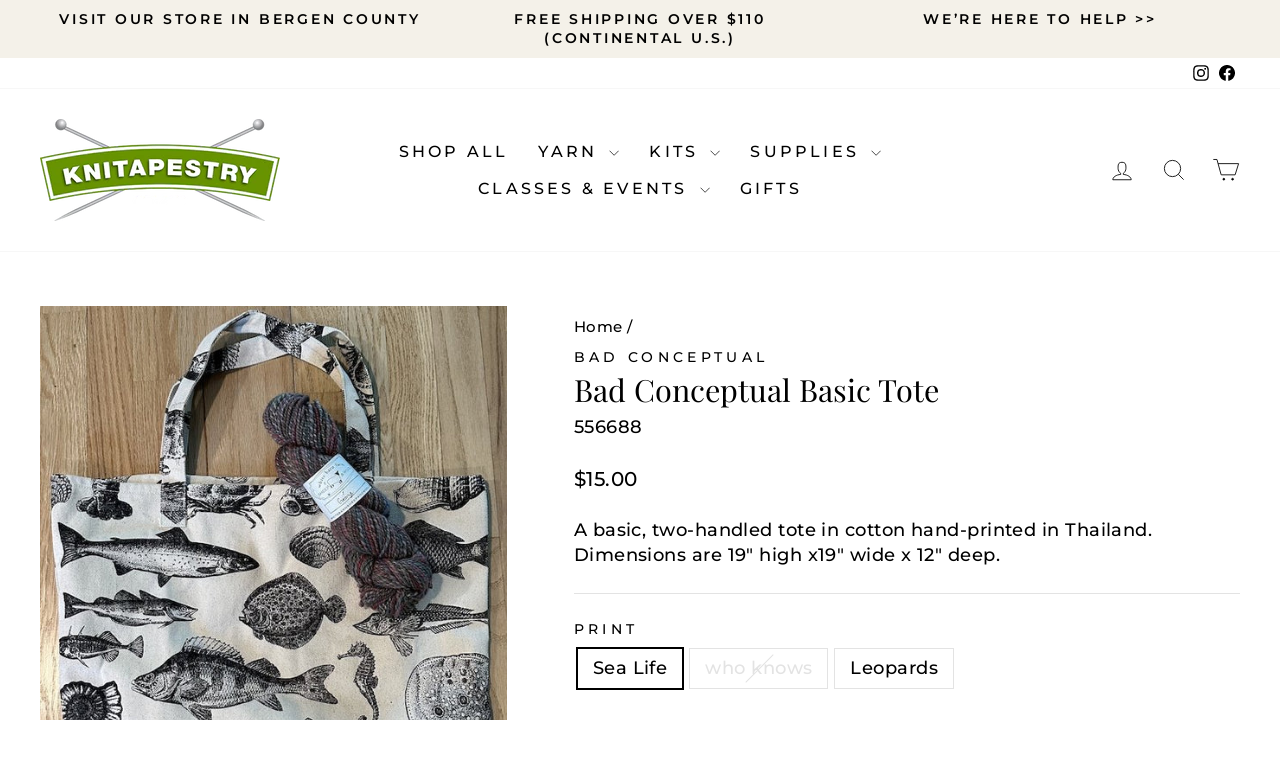

--- FILE ---
content_type: text/html; charset=utf-8
request_url: https://knitapestry.com/products/bad-conceptual-tote
body_size: 28319
content:
<!doctype html>
<html class="no-js" lang="en" dir="ltr">
<head>
  <meta charset="utf-8">
  <meta http-equiv="X-UA-Compatible" content="IE=edge,chrome=1">
  <meta name="viewport" content="width=device-width,initial-scale=1">
  <meta name="theme-color" content="#689301">
  <link rel="canonical" href="https://knitapestry.com/products/bad-conceptual-tote">
  <link rel="preconnect" href="https://cdn.shopify.com" crossorigin>
  <link rel="preconnect" href="https://fonts.shopifycdn.com" crossorigin>
  <link rel="dns-prefetch" href="https://productreviews.shopifycdn.com">
  <link rel="dns-prefetch" href="https://ajax.googleapis.com">
  <link rel="dns-prefetch" href="https://maps.googleapis.com">
  <link rel="dns-prefetch" href="https://maps.gstatic.com"><link rel="shortcut icon" href="//knitapestry.com/cdn/shop/files/Knitapestry_Favicon_32x32.png?v=1751834284" type="image/png" /><title>Bad Conceptual Basic Tote
&ndash; Knitapestry NJ
</title>
<meta name="description" content="A basic, two-handled tote in cotton hand-printed in Thailand. Dimensions are 19&quot; high x19&quot; wide x 12&quot; deep."><meta property="og:site_name" content="Knitapestry NJ">
  <meta property="og:url" content="https://knitapestry.com/products/bad-conceptual-tote">
  <meta property="og:title" content="Bad Conceptual Basic Tote">
  <meta property="og:type" content="product">
  <meta property="og:description" content="A basic, two-handled tote in cotton hand-printed in Thailand. Dimensions are 19&quot; high x19&quot; wide x 12&quot; deep."><meta property="og:image" content="http://knitapestry.com/cdn/shop/files/IMG_3226_bb58b916-61dc-43b6-8237-4ef8c33e0aac.jpg?v=1767954301">
    <meta property="og:image:secure_url" content="https://knitapestry.com/cdn/shop/files/IMG_3226_bb58b916-61dc-43b6-8237-4ef8c33e0aac.jpg?v=1767954301">
    <meta property="og:image:width" content="583">
    <meta property="og:image:height" content="800"><meta name="twitter:site" content="@">
  <meta name="twitter:card" content="summary_large_image">
  <meta name="twitter:title" content="Bad Conceptual Basic Tote">
  <meta name="twitter:description" content="A basic, two-handled tote in cotton hand-printed in Thailand. Dimensions are 19&quot; high x19&quot; wide x 12&quot; deep.">
<style data-shopify>@font-face {
  font-family: "Playfair Display";
  font-weight: 400;
  font-style: normal;
  font-display: swap;
  src: url("//knitapestry.com/cdn/fonts/playfair_display/playfairdisplay_n4.9980f3e16959dc89137cc1369bfc3ae98af1deb9.woff2") format("woff2"),
       url("//knitapestry.com/cdn/fonts/playfair_display/playfairdisplay_n4.c562b7c8e5637886a811d2a017f9e023166064ee.woff") format("woff");
}

  @font-face {
  font-family: Montserrat;
  font-weight: 500;
  font-style: normal;
  font-display: swap;
  src: url("//knitapestry.com/cdn/fonts/montserrat/montserrat_n5.07ef3781d9c78c8b93c98419da7ad4fbeebb6635.woff2") format("woff2"),
       url("//knitapestry.com/cdn/fonts/montserrat/montserrat_n5.adf9b4bd8b0e4f55a0b203cdd84512667e0d5e4d.woff") format("woff");
}


  @font-face {
  font-family: Montserrat;
  font-weight: 600;
  font-style: normal;
  font-display: swap;
  src: url("//knitapestry.com/cdn/fonts/montserrat/montserrat_n6.1326b3e84230700ef15b3a29fb520639977513e0.woff2") format("woff2"),
       url("//knitapestry.com/cdn/fonts/montserrat/montserrat_n6.652f051080eb14192330daceed8cd53dfdc5ead9.woff") format("woff");
}

  @font-face {
  font-family: Montserrat;
  font-weight: 500;
  font-style: italic;
  font-display: swap;
  src: url("//knitapestry.com/cdn/fonts/montserrat/montserrat_i5.d3a783eb0cc26f2fda1e99d1dfec3ebaea1dc164.woff2") format("woff2"),
       url("//knitapestry.com/cdn/fonts/montserrat/montserrat_i5.76d414ea3d56bb79ef992a9c62dce2e9063bc062.woff") format("woff");
}

  @font-face {
  font-family: Montserrat;
  font-weight: 600;
  font-style: italic;
  font-display: swap;
  src: url("//knitapestry.com/cdn/fonts/montserrat/montserrat_i6.e90155dd2f004112a61c0322d66d1f59dadfa84b.woff2") format("woff2"),
       url("//knitapestry.com/cdn/fonts/montserrat/montserrat_i6.41470518d8e9d7f1bcdd29a447c2397e5393943f.woff") format("woff");
}

</style><link href="//knitapestry.com/cdn/shop/t/7/assets/theme.css?v=93626464380700918791751170769" rel="stylesheet" type="text/css" media="all" />
<style data-shopify>:root {
    --typeHeaderPrimary: "Playfair Display";
    --typeHeaderFallback: serif;
    --typeHeaderSize: 36px;
    --typeHeaderWeight: 400;
    --typeHeaderLineHeight: 1;
    --typeHeaderSpacing: 0.0em;

    --typeBasePrimary:Montserrat;
    --typeBaseFallback:sans-serif;
    --typeBaseSize: 18px;
    --typeBaseWeight: 500;
    --typeBaseSpacing: 0.025em;
    --typeBaseLineHeight: 1.4;
    --typeBaselineHeightMinus01: 1.3;

    --typeCollectionTitle: 20px;

    --iconWeight: 2px;
    --iconLinecaps: miter;

    
        --buttonRadius: 0;
    

    --colorGridOverlayOpacity: 0.1;
    --colorAnnouncement: #f4f1e9;
    --colorAnnouncementText: #000000;

    --colorBody: #ffffff;
    --colorBodyAlpha05: rgba(255, 255, 255, 0.05);
    --colorBodyDim: #f2f2f2;
    --colorBodyLightDim: #fafafa;
    --colorBodyMediumDim: #f5f5f5;


    --colorBorder: #e3e3e3;

    --colorBtnPrimary: #689301;
    --colorBtnPrimaryLight: #8cc601;
    --colorBtnPrimaryDim: #567a01;
    --colorBtnPrimaryText: #ffffff;

    --colorCartDot: #689301;

    --colorDrawers: #ffffff;
    --colorDrawersDim: #f2f2f2;
    --colorDrawerBorder: #e3e3e3;
    --colorDrawerText: #000000;
    --colorDrawerTextDark: #000000;
    --colorDrawerButton: #689301;
    --colorDrawerButtonText: #ffffff;

    --colorFooter: #ffffff;
    --colorFooterText: #000000;
    --colorFooterTextAlpha01: #000000;

    --colorGridOverlay: #000000;
    --colorGridOverlayOpacity: 0.1;

    --colorHeaderTextAlpha01: rgba(0, 0, 0, 0.1);

    --colorHeroText: #ffffff;

    --colorSmallImageBg: #ffffff;
    --colorLargeImageBg: #0f0f0f;

    --colorImageOverlay: #000000;
    --colorImageOverlayOpacity: 0.1;
    --colorImageOverlayTextShadow: 0.2;

    --colorLink: #000000;

    --colorModalBg: rgba(227, 227, 227, 0.6);

    --colorNav: #ffffff;
    --colorNavText: #000000;

    --colorPrice: #000000;

    --colorSaleTag: #ff0000;
    --colorSaleTagText: #ffffff;

    --colorTextBody: #000000;
    --colorTextBodyAlpha015: rgba(0, 0, 0, 0.15);
    --colorTextBodyAlpha005: rgba(0, 0, 0, 0.05);
    --colorTextBodyAlpha008: rgba(0, 0, 0, 0.08);
    --colorTextSavings: #ff0000;

    --urlIcoSelect: url(//knitapestry.com/cdn/shop/t/7/assets/ico-select.svg);
    --urlIcoSelectFooter: url(//knitapestry.com/cdn/shop/t/7/assets/ico-select-footer.svg);
    --urlIcoSelectWhite: url(//knitapestry.com/cdn/shop/t/7/assets/ico-select-white.svg);

    --grid-gutter: 17px;
    --drawer-gutter: 20px;

    --sizeChartMargin: 25px 0;
    --sizeChartIconMargin: 5px;

    --newsletterReminderPadding: 40px;

    /*Shop Pay Installments*/
    --color-body-text: #000000;
    --color-body: #ffffff;
    --color-bg: #ffffff;
    }

    .placeholder-content {
    background-image: linear-gradient(100deg, #ffffff 40%, #f7f7f7 63%, #ffffff 79%);
    }</style><script>
    document.documentElement.className = document.documentElement.className.replace('no-js', 'js');

    window.theme = window.theme || {};
    theme.routes = {
      home: "/",
      cart: "/cart.js",
      cartPage: "/cart",
      cartAdd: "/cart/add.js",
      cartChange: "/cart/change.js",
      search: "/search",
      predictiveSearch: "/search/suggest"
    };
    theme.strings = {
      soldOut: "Sold Out",
      unavailable: "Unavailable",
      inStockLabel: "In stock, ready to ship",
      oneStockLabel: "Low stock - [count] item left",
      otherStockLabel: "Low stock - [count] items left",
      willNotShipUntil: "Ready to ship [date]",
      willBeInStockAfter: "Back in stock [date]",
      waitingForStock: "Backordered, shipping soon",
      savePrice: "Save [saved_amount]",
      cartEmpty: "Your cart is currently empty.",
      cartTermsConfirmation: "You must agree with the terms and conditions of sales to check out",
      searchCollections: "Collections",
      searchPages: "Pages",
      searchArticles: "Articles",
      productFrom: "from ",
      maxQuantity: "You can only have [quantity] of [title] in your cart."
    };
    theme.settings = {
      cartType: "drawer",
      isCustomerTemplate: false,
      moneyFormat: "${{amount}}",
      saveType: "dollar",
      productImageSize: "square",
      productImageCover: true,
      predictiveSearch: false,
      predictiveSearchType: null,
      predictiveSearchVendor: false,
      predictiveSearchPrice: false,
      quickView: true,
      themeName: 'Impulse',
      themeVersion: "8.0.0"
    };
  </script>

  <script>window.performance && window.performance.mark && window.performance.mark('shopify.content_for_header.start');</script><meta id="shopify-digital-wallet" name="shopify-digital-wallet" content="/67564962082/digital_wallets/dialog">
<meta name="shopify-checkout-api-token" content="7c93d0ed569412703c10de76e161d0f7">
<meta id="in-context-paypal-metadata" data-shop-id="67564962082" data-venmo-supported="true" data-environment="production" data-locale="en_US" data-paypal-v4="true" data-currency="USD">
<link rel="alternate" type="application/json+oembed" href="https://knitapestry.com/products/bad-conceptual-tote.oembed">
<script async="async" src="/checkouts/internal/preloads.js?locale=en-US"></script>
<script id="apple-pay-shop-capabilities" type="application/json">{"shopId":67564962082,"countryCode":"US","currencyCode":"USD","merchantCapabilities":["supports3DS"],"merchantId":"gid:\/\/shopify\/Shop\/67564962082","merchantName":"Knitapestry NJ","requiredBillingContactFields":["postalAddress","email","phone"],"requiredShippingContactFields":["postalAddress","email","phone"],"shippingType":"shipping","supportedNetworks":["visa","masterCard","amex","discover","elo","jcb"],"total":{"type":"pending","label":"Knitapestry NJ","amount":"1.00"},"shopifyPaymentsEnabled":true,"supportsSubscriptions":true}</script>
<script id="shopify-features" type="application/json">{"accessToken":"7c93d0ed569412703c10de76e161d0f7","betas":["rich-media-storefront-analytics"],"domain":"knitapestry.com","predictiveSearch":true,"shopId":67564962082,"locale":"en"}</script>
<script>var Shopify = Shopify || {};
Shopify.shop = "knitapestry-nj.myshopify.com";
Shopify.locale = "en";
Shopify.currency = {"active":"USD","rate":"1.0"};
Shopify.country = "US";
Shopify.theme = {"name":"Redesign Impulse","id":179718488354,"schema_name":"Impulse","schema_version":"8.0.0","theme_store_id":857,"role":"main"};
Shopify.theme.handle = "null";
Shopify.theme.style = {"id":null,"handle":null};
Shopify.cdnHost = "knitapestry.com/cdn";
Shopify.routes = Shopify.routes || {};
Shopify.routes.root = "/";</script>
<script type="module">!function(o){(o.Shopify=o.Shopify||{}).modules=!0}(window);</script>
<script>!function(o){function n(){var o=[];function n(){o.push(Array.prototype.slice.apply(arguments))}return n.q=o,n}var t=o.Shopify=o.Shopify||{};t.loadFeatures=n(),t.autoloadFeatures=n()}(window);</script>
<script id="shop-js-analytics" type="application/json">{"pageType":"product"}</script>
<script defer="defer" async type="module" src="//knitapestry.com/cdn/shopifycloud/shop-js/modules/v2/client.init-shop-cart-sync_BT-GjEfc.en.esm.js"></script>
<script defer="defer" async type="module" src="//knitapestry.com/cdn/shopifycloud/shop-js/modules/v2/chunk.common_D58fp_Oc.esm.js"></script>
<script defer="defer" async type="module" src="//knitapestry.com/cdn/shopifycloud/shop-js/modules/v2/chunk.modal_xMitdFEc.esm.js"></script>
<script type="module">
  await import("//knitapestry.com/cdn/shopifycloud/shop-js/modules/v2/client.init-shop-cart-sync_BT-GjEfc.en.esm.js");
await import("//knitapestry.com/cdn/shopifycloud/shop-js/modules/v2/chunk.common_D58fp_Oc.esm.js");
await import("//knitapestry.com/cdn/shopifycloud/shop-js/modules/v2/chunk.modal_xMitdFEc.esm.js");

  window.Shopify.SignInWithShop?.initShopCartSync?.({"fedCMEnabled":true,"windoidEnabled":true});

</script>
<script>(function() {
  var isLoaded = false;
  function asyncLoad() {
    if (isLoaded) return;
    isLoaded = true;
    var urls = ["https:\/\/chimpstatic.com\/mcjs-connected\/js\/users\/8f393eb102b858d723aea371c\/21c2128e01abb0c94abe3f547.js?shop=knitapestry-nj.myshopify.com"];
    for (var i = 0; i < urls.length; i++) {
      var s = document.createElement('script');
      s.type = 'text/javascript';
      s.async = true;
      s.src = urls[i];
      var x = document.getElementsByTagName('script')[0];
      x.parentNode.insertBefore(s, x);
    }
  };
  if(window.attachEvent) {
    window.attachEvent('onload', asyncLoad);
  } else {
    window.addEventListener('load', asyncLoad, false);
  }
})();</script>
<script id="__st">var __st={"a":67564962082,"offset":-18000,"reqid":"0791046c-4266-4429-a157-5b859eea0743-1769117140","pageurl":"knitapestry.com\/products\/bad-conceptual-tote","u":"2b647f7e0256","p":"product","rtyp":"product","rid":9215997247778};</script>
<script>window.ShopifyPaypalV4VisibilityTracking = true;</script>
<script id="captcha-bootstrap">!function(){'use strict';const t='contact',e='account',n='new_comment',o=[[t,t],['blogs',n],['comments',n],[t,'customer']],c=[[e,'customer_login'],[e,'guest_login'],[e,'recover_customer_password'],[e,'create_customer']],r=t=>t.map((([t,e])=>`form[action*='/${t}']:not([data-nocaptcha='true']) input[name='form_type'][value='${e}']`)).join(','),a=t=>()=>t?[...document.querySelectorAll(t)].map((t=>t.form)):[];function s(){const t=[...o],e=r(t);return a(e)}const i='password',u='form_key',d=['recaptcha-v3-token','g-recaptcha-response','h-captcha-response',i],f=()=>{try{return window.sessionStorage}catch{return}},m='__shopify_v',_=t=>t.elements[u];function p(t,e,n=!1){try{const o=window.sessionStorage,c=JSON.parse(o.getItem(e)),{data:r}=function(t){const{data:e,action:n}=t;return t[m]||n?{data:e,action:n}:{data:t,action:n}}(c);for(const[e,n]of Object.entries(r))t.elements[e]&&(t.elements[e].value=n);n&&o.removeItem(e)}catch(o){console.error('form repopulation failed',{error:o})}}const l='form_type',E='cptcha';function T(t){t.dataset[E]=!0}const w=window,h=w.document,L='Shopify',v='ce_forms',y='captcha';let A=!1;((t,e)=>{const n=(g='f06e6c50-85a8-45c8-87d0-21a2b65856fe',I='https://cdn.shopify.com/shopifycloud/storefront-forms-hcaptcha/ce_storefront_forms_captcha_hcaptcha.v1.5.2.iife.js',D={infoText:'Protected by hCaptcha',privacyText:'Privacy',termsText:'Terms'},(t,e,n)=>{const o=w[L][v],c=o.bindForm;if(c)return c(t,g,e,D).then(n);var r;o.q.push([[t,g,e,D],n]),r=I,A||(h.body.append(Object.assign(h.createElement('script'),{id:'captcha-provider',async:!0,src:r})),A=!0)});var g,I,D;w[L]=w[L]||{},w[L][v]=w[L][v]||{},w[L][v].q=[],w[L][y]=w[L][y]||{},w[L][y].protect=function(t,e){n(t,void 0,e),T(t)},Object.freeze(w[L][y]),function(t,e,n,w,h,L){const[v,y,A,g]=function(t,e,n){const i=e?o:[],u=t?c:[],d=[...i,...u],f=r(d),m=r(i),_=r(d.filter((([t,e])=>n.includes(e))));return[a(f),a(m),a(_),s()]}(w,h,L),I=t=>{const e=t.target;return e instanceof HTMLFormElement?e:e&&e.form},D=t=>v().includes(t);t.addEventListener('submit',(t=>{const e=I(t);if(!e)return;const n=D(e)&&!e.dataset.hcaptchaBound&&!e.dataset.recaptchaBound,o=_(e),c=g().includes(e)&&(!o||!o.value);(n||c)&&t.preventDefault(),c&&!n&&(function(t){try{if(!f())return;!function(t){const e=f();if(!e)return;const n=_(t);if(!n)return;const o=n.value;o&&e.removeItem(o)}(t);const e=Array.from(Array(32),(()=>Math.random().toString(36)[2])).join('');!function(t,e){_(t)||t.append(Object.assign(document.createElement('input'),{type:'hidden',name:u})),t.elements[u].value=e}(t,e),function(t,e){const n=f();if(!n)return;const o=[...t.querySelectorAll(`input[type='${i}']`)].map((({name:t})=>t)),c=[...d,...o],r={};for(const[a,s]of new FormData(t).entries())c.includes(a)||(r[a]=s);n.setItem(e,JSON.stringify({[m]:1,action:t.action,data:r}))}(t,e)}catch(e){console.error('failed to persist form',e)}}(e),e.submit())}));const S=(t,e)=>{t&&!t.dataset[E]&&(n(t,e.some((e=>e===t))),T(t))};for(const o of['focusin','change'])t.addEventListener(o,(t=>{const e=I(t);D(e)&&S(e,y())}));const B=e.get('form_key'),M=e.get(l),P=B&&M;t.addEventListener('DOMContentLoaded',(()=>{const t=y();if(P)for(const e of t)e.elements[l].value===M&&p(e,B);[...new Set([...A(),...v().filter((t=>'true'===t.dataset.shopifyCaptcha))])].forEach((e=>S(e,t)))}))}(h,new URLSearchParams(w.location.search),n,t,e,['guest_login'])})(!0,!0)}();</script>
<script integrity="sha256-4kQ18oKyAcykRKYeNunJcIwy7WH5gtpwJnB7kiuLZ1E=" data-source-attribution="shopify.loadfeatures" defer="defer" src="//knitapestry.com/cdn/shopifycloud/storefront/assets/storefront/load_feature-a0a9edcb.js" crossorigin="anonymous"></script>
<script data-source-attribution="shopify.dynamic_checkout.dynamic.init">var Shopify=Shopify||{};Shopify.PaymentButton=Shopify.PaymentButton||{isStorefrontPortableWallets:!0,init:function(){window.Shopify.PaymentButton.init=function(){};var t=document.createElement("script");t.src="https://knitapestry.com/cdn/shopifycloud/portable-wallets/latest/portable-wallets.en.js",t.type="module",document.head.appendChild(t)}};
</script>
<script data-source-attribution="shopify.dynamic_checkout.buyer_consent">
  function portableWalletsHideBuyerConsent(e){var t=document.getElementById("shopify-buyer-consent"),n=document.getElementById("shopify-subscription-policy-button");t&&n&&(t.classList.add("hidden"),t.setAttribute("aria-hidden","true"),n.removeEventListener("click",e))}function portableWalletsShowBuyerConsent(e){var t=document.getElementById("shopify-buyer-consent"),n=document.getElementById("shopify-subscription-policy-button");t&&n&&(t.classList.remove("hidden"),t.removeAttribute("aria-hidden"),n.addEventListener("click",e))}window.Shopify?.PaymentButton&&(window.Shopify.PaymentButton.hideBuyerConsent=portableWalletsHideBuyerConsent,window.Shopify.PaymentButton.showBuyerConsent=portableWalletsShowBuyerConsent);
</script>
<script>
  function portableWalletsCleanup(e){e&&e.src&&console.error("Failed to load portable wallets script "+e.src);var t=document.querySelectorAll("shopify-accelerated-checkout .shopify-payment-button__skeleton, shopify-accelerated-checkout-cart .wallet-cart-button__skeleton"),e=document.getElementById("shopify-buyer-consent");for(let e=0;e<t.length;e++)t[e].remove();e&&e.remove()}function portableWalletsNotLoadedAsModule(e){e instanceof ErrorEvent&&"string"==typeof e.message&&e.message.includes("import.meta")&&"string"==typeof e.filename&&e.filename.includes("portable-wallets")&&(window.removeEventListener("error",portableWalletsNotLoadedAsModule),window.Shopify.PaymentButton.failedToLoad=e,"loading"===document.readyState?document.addEventListener("DOMContentLoaded",window.Shopify.PaymentButton.init):window.Shopify.PaymentButton.init())}window.addEventListener("error",portableWalletsNotLoadedAsModule);
</script>

<script type="module" src="https://knitapestry.com/cdn/shopifycloud/portable-wallets/latest/portable-wallets.en.js" onError="portableWalletsCleanup(this)" crossorigin="anonymous"></script>
<script nomodule>
  document.addEventListener("DOMContentLoaded", portableWalletsCleanup);
</script>

<link id="shopify-accelerated-checkout-styles" rel="stylesheet" media="screen" href="https://knitapestry.com/cdn/shopifycloud/portable-wallets/latest/accelerated-checkout-backwards-compat.css" crossorigin="anonymous">
<style id="shopify-accelerated-checkout-cart">
        #shopify-buyer-consent {
  margin-top: 1em;
  display: inline-block;
  width: 100%;
}

#shopify-buyer-consent.hidden {
  display: none;
}

#shopify-subscription-policy-button {
  background: none;
  border: none;
  padding: 0;
  text-decoration: underline;
  font-size: inherit;
  cursor: pointer;
}

#shopify-subscription-policy-button::before {
  box-shadow: none;
}

      </style>

<script>window.performance && window.performance.mark && window.performance.mark('shopify.content_for_header.end');</script>

  <script src="//knitapestry.com/cdn/shop/t/7/assets/vendor-scripts-v11.js" defer="defer"></script><script src="//knitapestry.com/cdn/shop/t/7/assets/theme.js?v=22325264162658116151751170748" defer="defer"></script>
<link href="https://monorail-edge.shopifysvc.com" rel="dns-prefetch">
<script>(function(){if ("sendBeacon" in navigator && "performance" in window) {try {var session_token_from_headers = performance.getEntriesByType('navigation')[0].serverTiming.find(x => x.name == '_s').description;} catch {var session_token_from_headers = undefined;}var session_cookie_matches = document.cookie.match(/_shopify_s=([^;]*)/);var session_token_from_cookie = session_cookie_matches && session_cookie_matches.length === 2 ? session_cookie_matches[1] : "";var session_token = session_token_from_headers || session_token_from_cookie || "";function handle_abandonment_event(e) {var entries = performance.getEntries().filter(function(entry) {return /monorail-edge.shopifysvc.com/.test(entry.name);});if (!window.abandonment_tracked && entries.length === 0) {window.abandonment_tracked = true;var currentMs = Date.now();var navigation_start = performance.timing.navigationStart;var payload = {shop_id: 67564962082,url: window.location.href,navigation_start,duration: currentMs - navigation_start,session_token,page_type: "product"};window.navigator.sendBeacon("https://monorail-edge.shopifysvc.com/v1/produce", JSON.stringify({schema_id: "online_store_buyer_site_abandonment/1.1",payload: payload,metadata: {event_created_at_ms: currentMs,event_sent_at_ms: currentMs}}));}}window.addEventListener('pagehide', handle_abandonment_event);}}());</script>
<script id="web-pixels-manager-setup">(function e(e,d,r,n,o){if(void 0===o&&(o={}),!Boolean(null===(a=null===(i=window.Shopify)||void 0===i?void 0:i.analytics)||void 0===a?void 0:a.replayQueue)){var i,a;window.Shopify=window.Shopify||{};var t=window.Shopify;t.analytics=t.analytics||{};var s=t.analytics;s.replayQueue=[],s.publish=function(e,d,r){return s.replayQueue.push([e,d,r]),!0};try{self.performance.mark("wpm:start")}catch(e){}var l=function(){var e={modern:/Edge?\/(1{2}[4-9]|1[2-9]\d|[2-9]\d{2}|\d{4,})\.\d+(\.\d+|)|Firefox\/(1{2}[4-9]|1[2-9]\d|[2-9]\d{2}|\d{4,})\.\d+(\.\d+|)|Chrom(ium|e)\/(9{2}|\d{3,})\.\d+(\.\d+|)|(Maci|X1{2}).+ Version\/(15\.\d+|(1[6-9]|[2-9]\d|\d{3,})\.\d+)([,.]\d+|)( \(\w+\)|)( Mobile\/\w+|) Safari\/|Chrome.+OPR\/(9{2}|\d{3,})\.\d+\.\d+|(CPU[ +]OS|iPhone[ +]OS|CPU[ +]iPhone|CPU IPhone OS|CPU iPad OS)[ +]+(15[._]\d+|(1[6-9]|[2-9]\d|\d{3,})[._]\d+)([._]\d+|)|Android:?[ /-](13[3-9]|1[4-9]\d|[2-9]\d{2}|\d{4,})(\.\d+|)(\.\d+|)|Android.+Firefox\/(13[5-9]|1[4-9]\d|[2-9]\d{2}|\d{4,})\.\d+(\.\d+|)|Android.+Chrom(ium|e)\/(13[3-9]|1[4-9]\d|[2-9]\d{2}|\d{4,})\.\d+(\.\d+|)|SamsungBrowser\/([2-9]\d|\d{3,})\.\d+/,legacy:/Edge?\/(1[6-9]|[2-9]\d|\d{3,})\.\d+(\.\d+|)|Firefox\/(5[4-9]|[6-9]\d|\d{3,})\.\d+(\.\d+|)|Chrom(ium|e)\/(5[1-9]|[6-9]\d|\d{3,})\.\d+(\.\d+|)([\d.]+$|.*Safari\/(?![\d.]+ Edge\/[\d.]+$))|(Maci|X1{2}).+ Version\/(10\.\d+|(1[1-9]|[2-9]\d|\d{3,})\.\d+)([,.]\d+|)( \(\w+\)|)( Mobile\/\w+|) Safari\/|Chrome.+OPR\/(3[89]|[4-9]\d|\d{3,})\.\d+\.\d+|(CPU[ +]OS|iPhone[ +]OS|CPU[ +]iPhone|CPU IPhone OS|CPU iPad OS)[ +]+(10[._]\d+|(1[1-9]|[2-9]\d|\d{3,})[._]\d+)([._]\d+|)|Android:?[ /-](13[3-9]|1[4-9]\d|[2-9]\d{2}|\d{4,})(\.\d+|)(\.\d+|)|Mobile Safari.+OPR\/([89]\d|\d{3,})\.\d+\.\d+|Android.+Firefox\/(13[5-9]|1[4-9]\d|[2-9]\d{2}|\d{4,})\.\d+(\.\d+|)|Android.+Chrom(ium|e)\/(13[3-9]|1[4-9]\d|[2-9]\d{2}|\d{4,})\.\d+(\.\d+|)|Android.+(UC? ?Browser|UCWEB|U3)[ /]?(15\.([5-9]|\d{2,})|(1[6-9]|[2-9]\d|\d{3,})\.\d+)\.\d+|SamsungBrowser\/(5\.\d+|([6-9]|\d{2,})\.\d+)|Android.+MQ{2}Browser\/(14(\.(9|\d{2,})|)|(1[5-9]|[2-9]\d|\d{3,})(\.\d+|))(\.\d+|)|K[Aa][Ii]OS\/(3\.\d+|([4-9]|\d{2,})\.\d+)(\.\d+|)/},d=e.modern,r=e.legacy,n=navigator.userAgent;return n.match(d)?"modern":n.match(r)?"legacy":"unknown"}(),u="modern"===l?"modern":"legacy",c=(null!=n?n:{modern:"",legacy:""})[u],f=function(e){return[e.baseUrl,"/wpm","/b",e.hashVersion,"modern"===e.buildTarget?"m":"l",".js"].join("")}({baseUrl:d,hashVersion:r,buildTarget:u}),m=function(e){var d=e.version,r=e.bundleTarget,n=e.surface,o=e.pageUrl,i=e.monorailEndpoint;return{emit:function(e){var a=e.status,t=e.errorMsg,s=(new Date).getTime(),l=JSON.stringify({metadata:{event_sent_at_ms:s},events:[{schema_id:"web_pixels_manager_load/3.1",payload:{version:d,bundle_target:r,page_url:o,status:a,surface:n,error_msg:t},metadata:{event_created_at_ms:s}}]});if(!i)return console&&console.warn&&console.warn("[Web Pixels Manager] No Monorail endpoint provided, skipping logging."),!1;try{return self.navigator.sendBeacon.bind(self.navigator)(i,l)}catch(e){}var u=new XMLHttpRequest;try{return u.open("POST",i,!0),u.setRequestHeader("Content-Type","text/plain"),u.send(l),!0}catch(e){return console&&console.warn&&console.warn("[Web Pixels Manager] Got an unhandled error while logging to Monorail."),!1}}}}({version:r,bundleTarget:l,surface:e.surface,pageUrl:self.location.href,monorailEndpoint:e.monorailEndpoint});try{o.browserTarget=l,function(e){var d=e.src,r=e.async,n=void 0===r||r,o=e.onload,i=e.onerror,a=e.sri,t=e.scriptDataAttributes,s=void 0===t?{}:t,l=document.createElement("script"),u=document.querySelector("head"),c=document.querySelector("body");if(l.async=n,l.src=d,a&&(l.integrity=a,l.crossOrigin="anonymous"),s)for(var f in s)if(Object.prototype.hasOwnProperty.call(s,f))try{l.dataset[f]=s[f]}catch(e){}if(o&&l.addEventListener("load",o),i&&l.addEventListener("error",i),u)u.appendChild(l);else{if(!c)throw new Error("Did not find a head or body element to append the script");c.appendChild(l)}}({src:f,async:!0,onload:function(){if(!function(){var e,d;return Boolean(null===(d=null===(e=window.Shopify)||void 0===e?void 0:e.analytics)||void 0===d?void 0:d.initialized)}()){var d=window.webPixelsManager.init(e)||void 0;if(d){var r=window.Shopify.analytics;r.replayQueue.forEach((function(e){var r=e[0],n=e[1],o=e[2];d.publishCustomEvent(r,n,o)})),r.replayQueue=[],r.publish=d.publishCustomEvent,r.visitor=d.visitor,r.initialized=!0}}},onerror:function(){return m.emit({status:"failed",errorMsg:"".concat(f," has failed to load")})},sri:function(e){var d=/^sha384-[A-Za-z0-9+/=]+$/;return"string"==typeof e&&d.test(e)}(c)?c:"",scriptDataAttributes:o}),m.emit({status:"loading"})}catch(e){m.emit({status:"failed",errorMsg:(null==e?void 0:e.message)||"Unknown error"})}}})({shopId: 67564962082,storefrontBaseUrl: "https://knitapestry.com",extensionsBaseUrl: "https://extensions.shopifycdn.com/cdn/shopifycloud/web-pixels-manager",monorailEndpoint: "https://monorail-edge.shopifysvc.com/unstable/produce_batch",surface: "storefront-renderer",enabledBetaFlags: ["2dca8a86"],webPixelsConfigList: [{"id":"780468514","configuration":"{\"config\":\"{\\\"pixel_id\\\":\\\"G-TZLBGRRX51\\\",\\\"gtag_events\\\":[{\\\"type\\\":\\\"purchase\\\",\\\"action_label\\\":\\\"G-TZLBGRRX51\\\"},{\\\"type\\\":\\\"page_view\\\",\\\"action_label\\\":\\\"G-TZLBGRRX51\\\"},{\\\"type\\\":\\\"view_item\\\",\\\"action_label\\\":\\\"G-TZLBGRRX51\\\"},{\\\"type\\\":\\\"search\\\",\\\"action_label\\\":\\\"G-TZLBGRRX51\\\"},{\\\"type\\\":\\\"add_to_cart\\\",\\\"action_label\\\":\\\"G-TZLBGRRX51\\\"},{\\\"type\\\":\\\"begin_checkout\\\",\\\"action_label\\\":\\\"G-TZLBGRRX51\\\"},{\\\"type\\\":\\\"add_payment_info\\\",\\\"action_label\\\":\\\"G-TZLBGRRX51\\\"}],\\\"enable_monitoring_mode\\\":false}\"}","eventPayloadVersion":"v1","runtimeContext":"OPEN","scriptVersion":"b2a88bafab3e21179ed38636efcd8a93","type":"APP","apiClientId":1780363,"privacyPurposes":[],"dataSharingAdjustments":{"protectedCustomerApprovalScopes":["read_customer_address","read_customer_email","read_customer_name","read_customer_personal_data","read_customer_phone"]}},{"id":"shopify-app-pixel","configuration":"{}","eventPayloadVersion":"v1","runtimeContext":"STRICT","scriptVersion":"0450","apiClientId":"shopify-pixel","type":"APP","privacyPurposes":["ANALYTICS","MARKETING"]},{"id":"shopify-custom-pixel","eventPayloadVersion":"v1","runtimeContext":"LAX","scriptVersion":"0450","apiClientId":"shopify-pixel","type":"CUSTOM","privacyPurposes":["ANALYTICS","MARKETING"]}],isMerchantRequest: false,initData: {"shop":{"name":"Knitapestry NJ","paymentSettings":{"currencyCode":"USD"},"myshopifyDomain":"knitapestry-nj.myshopify.com","countryCode":"US","storefrontUrl":"https:\/\/knitapestry.com"},"customer":null,"cart":null,"checkout":null,"productVariants":[{"price":{"amount":15.0,"currencyCode":"USD"},"product":{"title":"Bad Conceptual Basic Tote","vendor":"Bad Conceptual","id":"9215997247778","untranslatedTitle":"Bad Conceptual Basic Tote","url":"\/products\/bad-conceptual-tote","type":"Bags"},"id":"48453362221346","image":{"src":"\/\/knitapestry.com\/cdn\/shop\/files\/IMG_3226_bb58b916-61dc-43b6-8237-4ef8c33e0aac.jpg?v=1767954301"},"sku":"556688","title":"Sea Life","untranslatedTitle":"Sea Life"},{"price":{"amount":15.0,"currencyCode":"USD"},"product":{"title":"Bad Conceptual Basic Tote","vendor":"Bad Conceptual","id":"9215997247778","untranslatedTitle":"Bad Conceptual Basic Tote","url":"\/products\/bad-conceptual-tote","type":"Bags"},"id":"48453362352418","image":{"src":"\/\/knitapestry.com\/cdn\/shop\/files\/IMG_3226_bb58b916-61dc-43b6-8237-4ef8c33e0aac.jpg?v=1767954301"},"sku":"688026","title":"who knows","untranslatedTitle":"who knows"},{"price":{"amount":15.0,"currencyCode":"USD"},"product":{"title":"Bad Conceptual Basic Tote","vendor":"Bad Conceptual","id":"9215997247778","untranslatedTitle":"Bad Conceptual Basic Tote","url":"\/products\/bad-conceptual-tote","type":"Bags"},"id":"48453387223330","image":{"src":"\/\/knitapestry.com\/cdn\/shop\/files\/IMG_3226_bb58b916-61dc-43b6-8237-4ef8c33e0aac.jpg?v=1767954301"},"sku":"635317","title":"Leopards","untranslatedTitle":"Leopards"}],"purchasingCompany":null},},"https://knitapestry.com/cdn","fcfee988w5aeb613cpc8e4bc33m6693e112",{"modern":"","legacy":""},{"shopId":"67564962082","storefrontBaseUrl":"https:\/\/knitapestry.com","extensionBaseUrl":"https:\/\/extensions.shopifycdn.com\/cdn\/shopifycloud\/web-pixels-manager","surface":"storefront-renderer","enabledBetaFlags":"[\"2dca8a86\"]","isMerchantRequest":"false","hashVersion":"fcfee988w5aeb613cpc8e4bc33m6693e112","publish":"custom","events":"[[\"page_viewed\",{}],[\"product_viewed\",{\"productVariant\":{\"price\":{\"amount\":15.0,\"currencyCode\":\"USD\"},\"product\":{\"title\":\"Bad Conceptual Basic Tote\",\"vendor\":\"Bad Conceptual\",\"id\":\"9215997247778\",\"untranslatedTitle\":\"Bad Conceptual Basic Tote\",\"url\":\"\/products\/bad-conceptual-tote\",\"type\":\"Bags\"},\"id\":\"48453362221346\",\"image\":{\"src\":\"\/\/knitapestry.com\/cdn\/shop\/files\/IMG_3226_bb58b916-61dc-43b6-8237-4ef8c33e0aac.jpg?v=1767954301\"},\"sku\":\"556688\",\"title\":\"Sea Life\",\"untranslatedTitle\":\"Sea Life\"}}]]"});</script><script>
  window.ShopifyAnalytics = window.ShopifyAnalytics || {};
  window.ShopifyAnalytics.meta = window.ShopifyAnalytics.meta || {};
  window.ShopifyAnalytics.meta.currency = 'USD';
  var meta = {"product":{"id":9215997247778,"gid":"gid:\/\/shopify\/Product\/9215997247778","vendor":"Bad Conceptual","type":"Bags","handle":"bad-conceptual-tote","variants":[{"id":48453362221346,"price":1500,"name":"Bad Conceptual Basic Tote - Sea Life","public_title":"Sea Life","sku":"556688"},{"id":48453362352418,"price":1500,"name":"Bad Conceptual Basic Tote - who knows","public_title":"who knows","sku":"688026"},{"id":48453387223330,"price":1500,"name":"Bad Conceptual Basic Tote - Leopards","public_title":"Leopards","sku":"635317"}],"remote":false},"page":{"pageType":"product","resourceType":"product","resourceId":9215997247778,"requestId":"0791046c-4266-4429-a157-5b859eea0743-1769117140"}};
  for (var attr in meta) {
    window.ShopifyAnalytics.meta[attr] = meta[attr];
  }
</script>
<script class="analytics">
  (function () {
    var customDocumentWrite = function(content) {
      var jquery = null;

      if (window.jQuery) {
        jquery = window.jQuery;
      } else if (window.Checkout && window.Checkout.$) {
        jquery = window.Checkout.$;
      }

      if (jquery) {
        jquery('body').append(content);
      }
    };

    var hasLoggedConversion = function(token) {
      if (token) {
        return document.cookie.indexOf('loggedConversion=' + token) !== -1;
      }
      return false;
    }

    var setCookieIfConversion = function(token) {
      if (token) {
        var twoMonthsFromNow = new Date(Date.now());
        twoMonthsFromNow.setMonth(twoMonthsFromNow.getMonth() + 2);

        document.cookie = 'loggedConversion=' + token + '; expires=' + twoMonthsFromNow;
      }
    }

    var trekkie = window.ShopifyAnalytics.lib = window.trekkie = window.trekkie || [];
    if (trekkie.integrations) {
      return;
    }
    trekkie.methods = [
      'identify',
      'page',
      'ready',
      'track',
      'trackForm',
      'trackLink'
    ];
    trekkie.factory = function(method) {
      return function() {
        var args = Array.prototype.slice.call(arguments);
        args.unshift(method);
        trekkie.push(args);
        return trekkie;
      };
    };
    for (var i = 0; i < trekkie.methods.length; i++) {
      var key = trekkie.methods[i];
      trekkie[key] = trekkie.factory(key);
    }
    trekkie.load = function(config) {
      trekkie.config = config || {};
      trekkie.config.initialDocumentCookie = document.cookie;
      var first = document.getElementsByTagName('script')[0];
      var script = document.createElement('script');
      script.type = 'text/javascript';
      script.onerror = function(e) {
        var scriptFallback = document.createElement('script');
        scriptFallback.type = 'text/javascript';
        scriptFallback.onerror = function(error) {
                var Monorail = {
      produce: function produce(monorailDomain, schemaId, payload) {
        var currentMs = new Date().getTime();
        var event = {
          schema_id: schemaId,
          payload: payload,
          metadata: {
            event_created_at_ms: currentMs,
            event_sent_at_ms: currentMs
          }
        };
        return Monorail.sendRequest("https://" + monorailDomain + "/v1/produce", JSON.stringify(event));
      },
      sendRequest: function sendRequest(endpointUrl, payload) {
        // Try the sendBeacon API
        if (window && window.navigator && typeof window.navigator.sendBeacon === 'function' && typeof window.Blob === 'function' && !Monorail.isIos12()) {
          var blobData = new window.Blob([payload], {
            type: 'text/plain'
          });

          if (window.navigator.sendBeacon(endpointUrl, blobData)) {
            return true;
          } // sendBeacon was not successful

        } // XHR beacon

        var xhr = new XMLHttpRequest();

        try {
          xhr.open('POST', endpointUrl);
          xhr.setRequestHeader('Content-Type', 'text/plain');
          xhr.send(payload);
        } catch (e) {
          console.log(e);
        }

        return false;
      },
      isIos12: function isIos12() {
        return window.navigator.userAgent.lastIndexOf('iPhone; CPU iPhone OS 12_') !== -1 || window.navigator.userAgent.lastIndexOf('iPad; CPU OS 12_') !== -1;
      }
    };
    Monorail.produce('monorail-edge.shopifysvc.com',
      'trekkie_storefront_load_errors/1.1',
      {shop_id: 67564962082,
      theme_id: 179718488354,
      app_name: "storefront",
      context_url: window.location.href,
      source_url: "//knitapestry.com/cdn/s/trekkie.storefront.46a754ac07d08c656eb845cfbf513dd9a18d4ced.min.js"});

        };
        scriptFallback.async = true;
        scriptFallback.src = '//knitapestry.com/cdn/s/trekkie.storefront.46a754ac07d08c656eb845cfbf513dd9a18d4ced.min.js';
        first.parentNode.insertBefore(scriptFallback, first);
      };
      script.async = true;
      script.src = '//knitapestry.com/cdn/s/trekkie.storefront.46a754ac07d08c656eb845cfbf513dd9a18d4ced.min.js';
      first.parentNode.insertBefore(script, first);
    };
    trekkie.load(
      {"Trekkie":{"appName":"storefront","development":false,"defaultAttributes":{"shopId":67564962082,"isMerchantRequest":null,"themeId":179718488354,"themeCityHash":"487774062330739229","contentLanguage":"en","currency":"USD","eventMetadataId":"d4da5c6d-8dd3-4eed-8aba-71093fe19f89"},"isServerSideCookieWritingEnabled":true,"monorailRegion":"shop_domain","enabledBetaFlags":["65f19447"]},"Session Attribution":{},"S2S":{"facebookCapiEnabled":false,"source":"trekkie-storefront-renderer","apiClientId":580111}}
    );

    var loaded = false;
    trekkie.ready(function() {
      if (loaded) return;
      loaded = true;

      window.ShopifyAnalytics.lib = window.trekkie;

      var originalDocumentWrite = document.write;
      document.write = customDocumentWrite;
      try { window.ShopifyAnalytics.merchantGoogleAnalytics.call(this); } catch(error) {};
      document.write = originalDocumentWrite;

      window.ShopifyAnalytics.lib.page(null,{"pageType":"product","resourceType":"product","resourceId":9215997247778,"requestId":"0791046c-4266-4429-a157-5b859eea0743-1769117140","shopifyEmitted":true});

      var match = window.location.pathname.match(/checkouts\/(.+)\/(thank_you|post_purchase)/)
      var token = match? match[1]: undefined;
      if (!hasLoggedConversion(token)) {
        setCookieIfConversion(token);
        window.ShopifyAnalytics.lib.track("Viewed Product",{"currency":"USD","variantId":48453362221346,"productId":9215997247778,"productGid":"gid:\/\/shopify\/Product\/9215997247778","name":"Bad Conceptual Basic Tote - Sea Life","price":"15.00","sku":"556688","brand":"Bad Conceptual","variant":"Sea Life","category":"Bags","nonInteraction":true,"remote":false},undefined,undefined,{"shopifyEmitted":true});
      window.ShopifyAnalytics.lib.track("monorail:\/\/trekkie_storefront_viewed_product\/1.1",{"currency":"USD","variantId":48453362221346,"productId":9215997247778,"productGid":"gid:\/\/shopify\/Product\/9215997247778","name":"Bad Conceptual Basic Tote - Sea Life","price":"15.00","sku":"556688","brand":"Bad Conceptual","variant":"Sea Life","category":"Bags","nonInteraction":true,"remote":false,"referer":"https:\/\/knitapestry.com\/products\/bad-conceptual-tote"});
      }
    });


        var eventsListenerScript = document.createElement('script');
        eventsListenerScript.async = true;
        eventsListenerScript.src = "//knitapestry.com/cdn/shopifycloud/storefront/assets/shop_events_listener-3da45d37.js";
        document.getElementsByTagName('head')[0].appendChild(eventsListenerScript);

})();</script>
<script
  defer
  src="https://knitapestry.com/cdn/shopifycloud/perf-kit/shopify-perf-kit-3.0.4.min.js"
  data-application="storefront-renderer"
  data-shop-id="67564962082"
  data-render-region="gcp-us-central1"
  data-page-type="product"
  data-theme-instance-id="179718488354"
  data-theme-name="Impulse"
  data-theme-version="8.0.0"
  data-monorail-region="shop_domain"
  data-resource-timing-sampling-rate="10"
  data-shs="true"
  data-shs-beacon="true"
  data-shs-export-with-fetch="true"
  data-shs-logs-sample-rate="1"
  data-shs-beacon-endpoint="https://knitapestry.com/api/collect"
></script>
</head>

<body class="template-product" data-center-text="true" data-button_style="square" data-type_header_capitalize="false" data-type_headers_align_text="true" data-type_product_capitalize="true" data-swatch_style="square" data-disable-animations="true">

  <a class="in-page-link visually-hidden skip-link" href="#MainContent">Skip to content</a>

  <div id="PageContainer" class="page-container">
    <div class="transition-body"><!-- BEGIN sections: header-group -->
<div id="shopify-section-sections--24929316176162__announcement" class="shopify-section shopify-section-group-header-group"><style></style>
  <div class="announcement-bar">
    <div class="page-width">
      <div class="slideshow-wrapper">
        <button type="button" class="visually-hidden slideshow__pause" data-id="sections--24929316176162__announcement" aria-live="polite">
          <span class="slideshow__pause-stop">
            <svg aria-hidden="true" focusable="false" role="presentation" class="icon icon-pause" viewBox="0 0 10 13"><path d="M0 0h3v13H0zm7 0h3v13H7z" fill-rule="evenodd"/></svg>
            <span class="icon__fallback-text">Pause slideshow</span>
          </span>
          <span class="slideshow__pause-play">
            <svg aria-hidden="true" focusable="false" role="presentation" class="icon icon-play" viewBox="18.24 17.35 24.52 28.3"><path fill="#323232" d="M22.1 19.151v25.5l20.4-13.489-20.4-12.011z"/></svg>
            <span class="icon__fallback-text">Play slideshow</span>
          </span>
        </button>

        <div
          id="AnnouncementSlider"
          class="announcement-slider"
          data-compact="false"
          data-block-count="3"><div
                id="AnnouncementSlide-announcement-0"
                class="announcement-slider__slide"
                data-index="0"
                
              ><a class="announcement-link" href="/pages/contact"><span class="announcement-text">VISIT OUR STORE IN BERGEN COUNTY</span></a></div><div
                id="AnnouncementSlide-announcement_VDp7fL"
                class="announcement-slider__slide"
                data-index="1"
                
              ><a class="announcement-link" href="/pages/shipping-return-policy"><span class="announcement-text">FREE SHIPPING OVER $110 (CONTINENTAL U.S.)</span></a></div><div
                id="AnnouncementSlide-announcement-1"
                class="announcement-slider__slide"
                data-index="2"
                
              ><a class="announcement-link" href="/pages/contact"><span class="announcement-text">WE’RE HERE TO HELP >></span></a></div></div>
      </div>
    </div>
  </div>




</div><div id="shopify-section-sections--24929316176162__header" class="shopify-section shopify-section-group-header-group">

<div id="NavDrawer" class="drawer drawer--right">
  <div class="drawer__contents">
    <div class="drawer__fixed-header">
      <div class="drawer__header appear-animation appear-delay-1">
        <div class="h2 drawer__title"></div>
        <div class="drawer__close">
          <button type="button" class="drawer__close-button js-drawer-close">
            <svg aria-hidden="true" focusable="false" role="presentation" class="icon icon-close" viewBox="0 0 64 64"><title>icon-X</title><path d="m19 17.61 27.12 27.13m0-27.12L19 44.74"/></svg>
            <span class="icon__fallback-text">Close menu</span>
          </button>
        </div>
      </div>
    </div>
    <div class="drawer__scrollable">
      <ul class="mobile-nav" role="navigation" aria-label="Primary"><li class="mobile-nav__item appear-animation appear-delay-2"><a href="/collections/all-products" class="mobile-nav__link mobile-nav__link--top-level">Shop All</a></li><li class="mobile-nav__item appear-animation appear-delay-3"><div class="mobile-nav__has-sublist"><a href="/collections/yarn"
                    class="mobile-nav__link mobile-nav__link--top-level"
                    id="Label-collections-yarn2"
                    >
                    Yarn
                  </a>
                  <div class="mobile-nav__toggle">
                    <button type="button"
                      aria-controls="Linklist-collections-yarn2"
                      aria-labelledby="Label-collections-yarn2"
                      class="collapsible-trigger collapsible--auto-height"><span class="collapsible-trigger__icon collapsible-trigger__icon--open" role="presentation">
  <svg aria-hidden="true" focusable="false" role="presentation" class="icon icon--wide icon-chevron-down" viewBox="0 0 28 16"><path d="m1.57 1.59 12.76 12.77L27.1 1.59" stroke-width="2" stroke="#000" fill="none"/></svg>
</span>
</button>
                  </div></div><div id="Linklist-collections-yarn2"
                class="mobile-nav__sublist collapsible-content collapsible-content--all"
                >
                <div class="collapsible-content__inner">
                  <ul class="mobile-nav__sublist"><li class="mobile-nav__item">
                        <div class="mobile-nav__child-item"><a href="/collections/yarn"
                              class="mobile-nav__link"
                              id="Sublabel-collections-yarn1"
                              >
                              Yarn by Weight
                            </a><button type="button"
                              aria-controls="Sublinklist-collections-yarn2-collections-yarn1"
                              aria-labelledby="Sublabel-collections-yarn1"
                              class="collapsible-trigger"><span class="collapsible-trigger__icon collapsible-trigger__icon--circle collapsible-trigger__icon--open" role="presentation">
  <svg aria-hidden="true" focusable="false" role="presentation" class="icon icon--wide icon-chevron-down" viewBox="0 0 28 16"><path d="m1.57 1.59 12.76 12.77L27.1 1.59" stroke-width="2" stroke="#000" fill="none"/></svg>
</span>
</button></div><div
                            id="Sublinklist-collections-yarn2-collections-yarn1"
                            aria-labelledby="Sublabel-collections-yarn1"
                            class="mobile-nav__sublist collapsible-content collapsible-content--all"
                            >
                            <div class="collapsible-content__inner">
                              <ul class="mobile-nav__grandchildlist"><li class="mobile-nav__item">
                                    <a href="/collections/lace" class="mobile-nav__link">
                                      Lace
                                    </a>
                                  </li><li class="mobile-nav__item">
                                    <a href="/collections/sport" class="mobile-nav__link">
                                      Sport
                                    </a>
                                  </li><li class="mobile-nav__item">
                                    <a href="/collections/fingering" class="mobile-nav__link">
                                      Fingering
                                    </a>
                                  </li><li class="mobile-nav__item">
                                    <a href="/collections/sock" class="mobile-nav__link">
                                      Sock
                                    </a>
                                  </li><li class="mobile-nav__item">
                                    <a href="/collections/dk" class="mobile-nav__link">
                                      DK
                                    </a>
                                  </li><li class="mobile-nav__item">
                                    <a href="/collections/worsted" class="mobile-nav__link">
                                      Worsted
                                    </a>
                                  </li><li class="mobile-nav__item">
                                    <a href="/collections/bulky" class="mobile-nav__link">
                                      Bulky
                                    </a>
                                  </li><li class="mobile-nav__item">
                                    <a href="/collections/super-bulky" class="mobile-nav__link">
                                      Super Bulky
                                    </a>
                                  </li><li class="mobile-nav__item">
                                    <a href="/collections/novelty" class="mobile-nav__link">
                                      Novelty
                                    </a>
                                  </li></ul>
                            </div>
                          </div></li><li class="mobile-nav__item">
                        <div class="mobile-nav__child-item"><a href="/collections/yarn"
                              class="mobile-nav__link"
                              id="Sublabel-collections-yarn2"
                              >
                              Yarn by Fiber
                            </a><button type="button"
                              aria-controls="Sublinklist-collections-yarn2-collections-yarn2"
                              aria-labelledby="Sublabel-collections-yarn2"
                              class="collapsible-trigger"><span class="collapsible-trigger__icon collapsible-trigger__icon--circle collapsible-trigger__icon--open" role="presentation">
  <svg aria-hidden="true" focusable="false" role="presentation" class="icon icon--wide icon-chevron-down" viewBox="0 0 28 16"><path d="m1.57 1.59 12.76 12.77L27.1 1.59" stroke-width="2" stroke="#000" fill="none"/></svg>
</span>
</button></div><div
                            id="Sublinklist-collections-yarn2-collections-yarn2"
                            aria-labelledby="Sublabel-collections-yarn2"
                            class="mobile-nav__sublist collapsible-content collapsible-content--all"
                            >
                            <div class="collapsible-content__inner">
                              <ul class="mobile-nav__grandchildlist"><li class="mobile-nav__item">
                                    <a href="/collections/acrylic-microfiber" class="mobile-nav__link">
                                      Acrylic & Microfiber
                                    </a>
                                  </li><li class="mobile-nav__item">
                                    <a href="/collections/alpaca" class="mobile-nav__link">
                                      Alpaca
                                    </a>
                                  </li><li class="mobile-nav__item">
                                    <a href="/collections/bamboo" class="mobile-nav__link">
                                      Bamboo
                                    </a>
                                  </li><li class="mobile-nav__item">
                                    <a href="/collections/cashmere" class="mobile-nav__link">
                                      Cashmere
                                    </a>
                                  </li><li class="mobile-nav__item">
                                    <a href="/collections/cotton" class="mobile-nav__link">
                                      Cotton
                                    </a>
                                  </li><li class="mobile-nav__item">
                                    <a href="/collections/linen-hemp-flax" class="mobile-nav__link">
                                      Linen, Hemp, & Flax
                                    </a>
                                  </li><li class="mobile-nav__item">
                                    <a href="/collections/luxury" class="mobile-nav__link">
                                      Luxury
                                    </a>
                                  </li><li class="mobile-nav__item">
                                    <a href="/collections/mohair" class="mobile-nav__link">
                                      Mohair
                                    </a>
                                  </li><li class="mobile-nav__item">
                                    <a href="/collections/nylon-polyamide" class="mobile-nav__link">
                                      Nylon & Polyamide
                                    </a>
                                  </li><li class="mobile-nav__item">
                                    <a href="/collections/rayon-model-viscose" class="mobile-nav__link">
                                      Rayon, Model, & Viscose
                                    </a>
                                  </li><li class="mobile-nav__item">
                                    <a href="/collections/silk" class="mobile-nav__link">
                                      Silk
                                    </a>
                                  </li><li class="mobile-nav__item">
                                    <a href="/collections/wool" class="mobile-nav__link">
                                      Wool
                                    </a>
                                  </li><li class="mobile-nav__item">
                                    <a href="/collections/blend" class="mobile-nav__link">
                                      Blend
                                    </a>
                                  </li><li class="mobile-nav__item">
                                    <a href="/collections/yak" class="mobile-nav__link">
                                      Yak
                                    </a>
                                  </li><li class="mobile-nav__item">
                                    <a href="/collections/camel" class="mobile-nav__link">
                                      Camel
                                    </a>
                                  </li></ul>
                            </div>
                          </div></li><li class="mobile-nav__item">
                        <div class="mobile-nav__child-item"><a href="/collections/yarn"
                              class="mobile-nav__link"
                              id="Sublabel-collections-yarn3"
                              >
                              Popular Brands
                            </a><button type="button"
                              aria-controls="Sublinklist-collections-yarn2-collections-yarn3"
                              aria-labelledby="Sublabel-collections-yarn3"
                              class="collapsible-trigger"><span class="collapsible-trigger__icon collapsible-trigger__icon--circle collapsible-trigger__icon--open" role="presentation">
  <svg aria-hidden="true" focusable="false" role="presentation" class="icon icon--wide icon-chevron-down" viewBox="0 0 28 16"><path d="m1.57 1.59 12.76 12.77L27.1 1.59" stroke-width="2" stroke="#000" fill="none"/></svg>
</span>
</button></div><div
                            id="Sublinklist-collections-yarn2-collections-yarn3"
                            aria-labelledby="Sublabel-collections-yarn3"
                            class="mobile-nav__sublist collapsible-content collapsible-content--all"
                            >
                            <div class="collapsible-content__inner">
                              <ul class="mobile-nav__grandchildlist"><li class="mobile-nav__item">
                                    <a href="/collections/berroco" class="mobile-nav__link">
                                      Berroco
                                    </a>
                                  </li><li class="mobile-nav__item">
                                    <a href="/collections/gepard-garn" class="mobile-nav__link">
                                      Gepard Garn
                                    </a>
                                  </li><li class="mobile-nav__item">
                                    <a href="/collections/holst-garn" class="mobile-nav__link">
                                      Holst Garn
                                    </a>
                                  </li><li class="mobile-nav__item">
                                    <a href="/collections/kaos-yarn" class="mobile-nav__link">
                                      Kaos
                                    </a>
                                  </li><li class="mobile-nav__item">
                                    <a href="/collections/knitting-for-olive" class="mobile-nav__link">
                                      Knitting for Olive
                                    </a>
                                  </li><li class="mobile-nav__item">
                                    <a href="/collections/malabrigo" class="mobile-nav__link">
                                      Malabrigo
                                    </a>
                                  </li><li class="mobile-nav__item">
                                    <a href="/collections/plymouth-aireado" class="mobile-nav__link">
                                      Plymouth Yarn
                                    </a>
                                  </li><li class="mobile-nav__item">
                                    <a href="/collections/retrosario-brusca" class="mobile-nav__link">
                                      Retrosaria
                                    </a>
                                  </li><li class="mobile-nav__item">
                                    <a href="/collections/wooldreamers-manchelopis" class="mobile-nav__link">
                                      Wooldreamers
                                    </a>
                                  </li></ul>
                            </div>
                          </div></li></ul>
                </div>
              </div></li><li class="mobile-nav__item appear-animation appear-delay-4"><div class="mobile-nav__has-sublist"><a href="/collections/kits"
                    class="mobile-nav__link mobile-nav__link--top-level"
                    id="Label-collections-kits3"
                    >
                    Kits
                  </a>
                  <div class="mobile-nav__toggle">
                    <button type="button"
                      aria-controls="Linklist-collections-kits3"
                      aria-labelledby="Label-collections-kits3"
                      class="collapsible-trigger collapsible--auto-height"><span class="collapsible-trigger__icon collapsible-trigger__icon--open" role="presentation">
  <svg aria-hidden="true" focusable="false" role="presentation" class="icon icon--wide icon-chevron-down" viewBox="0 0 28 16"><path d="m1.57 1.59 12.76 12.77L27.1 1.59" stroke-width="2" stroke="#000" fill="none"/></svg>
</span>
</button>
                  </div></div><div id="Linklist-collections-kits3"
                class="mobile-nav__sublist collapsible-content collapsible-content--all"
                >
                <div class="collapsible-content__inner">
                  <ul class="mobile-nav__sublist"><li class="mobile-nav__item">
                        <div class="mobile-nav__child-item"><a href="/collections/crochet-kits"
                              class="mobile-nav__link"
                              id="Sublabel-collections-crochet-kits1"
                              >
                              Crochet Kits
                            </a></div></li><li class="mobile-nav__item">
                        <div class="mobile-nav__child-item"><a href="/collections/knit-kits"
                              class="mobile-nav__link"
                              id="Sublabel-collections-knit-kits2"
                              >
                              Knit Kits
                            </a></div></li><li class="mobile-nav__item">
                        <div class="mobile-nav__child-item"><a href="/collections/toys"
                              class="mobile-nav__link"
                              id="Sublabel-collections-toys3"
                              >
                              Toy Knitting &amp; Crochet Kits
                            </a></div></li></ul>
                </div>
              </div></li><li class="mobile-nav__item appear-animation appear-delay-5"><div class="mobile-nav__has-sublist"><button type="button"
                    aria-controls="Linklist-4"
                    class="mobile-nav__link--button mobile-nav__link--top-level collapsible-trigger collapsible--auto-height">
                    <span class="mobile-nav__faux-link">
                      Supplies
                    </span>
                    <div class="mobile-nav__toggle">
                      <span class="faux-button"><span class="collapsible-trigger__icon collapsible-trigger__icon--open" role="presentation">
  <svg aria-hidden="true" focusable="false" role="presentation" class="icon icon--wide icon-chevron-down" viewBox="0 0 28 16"><path d="m1.57 1.59 12.76 12.77L27.1 1.59" stroke-width="2" stroke="#000" fill="none"/></svg>
</span>
</span>
                    </div>
                  </button></div><div id="Linklist-4"
                class="mobile-nav__sublist collapsible-content collapsible-content--all"
                >
                <div class="collapsible-content__inner">
                  <ul class="mobile-nav__sublist"><li class="mobile-nav__item">
                        <div class="mobile-nav__child-item"><a href="/collections/beads"
                              class="mobile-nav__link"
                              id="Sublabel-collections-beads1"
                              >
                              Beads
                            </a></div></li><li class="mobile-nav__item">
                        <div class="mobile-nav__child-item"><a href="/collections/books-and-magazines-for-sale"
                              class="mobile-nav__link"
                              id="Sublabel-collections-books-and-magazines-for-sale2"
                              >
                              Books &amp; Magazines
                            </a></div></li><li class="mobile-nav__item">
                        <div class="mobile-nav__child-item"><a href="/collections/needles"
                              class="mobile-nav__link"
                              id="Sublabel-collections-needles3"
                              >
                              Needles
                            </a></div></li><li class="mobile-nav__item">
                        <div class="mobile-nav__child-item"><a href="/collections/notions"
                              class="mobile-nav__link"
                              id="Sublabel-collections-notions4"
                              >
                              Notions
                            </a></div></li><li class="mobile-nav__item">
                        <div class="mobile-nav__child-item"><a href="/collections/project-bags"
                              class="mobile-nav__link"
                              id="Sublabel-collections-project-bags5"
                              >
                              Project Bags
                            </a></div></li><li class="mobile-nav__item">
                        <div class="mobile-nav__child-item"><a href="/collections/shawl-pins"
                              class="mobile-nav__link"
                              id="Sublabel-collections-shawl-pins6"
                              >
                              Shawl Pins
                            </a></div></li><li class="mobile-nav__item">
                        <div class="mobile-nav__child-item"><a href="/collections/soap"
                              class="mobile-nav__link"
                              id="Sublabel-collections-soap7"
                              >
                              Soap
                            </a></div></li><li class="mobile-nav__item">
                        <div class="mobile-nav__child-item"><a href="/collections/markers"
                              class="mobile-nav__link"
                              id="Sublabel-collections-markers8"
                              >
                              Stitch Markers
                            </a></div></li><li class="mobile-nav__item">
                        <div class="mobile-nav__child-item"><a href="/collections/tools"
                              class="mobile-nav__link"
                              id="Sublabel-collections-tools9"
                              >
                              Tools
                            </a></div></li></ul>
                </div>
              </div></li><li class="mobile-nav__item appear-animation appear-delay-6"><div class="mobile-nav__has-sublist"><a href="/pages/calendar"
                    class="mobile-nav__link mobile-nav__link--top-level"
                    id="Label-pages-calendar5"
                    >
                    Classes & Events
                  </a>
                  <div class="mobile-nav__toggle">
                    <button type="button"
                      aria-controls="Linklist-pages-calendar5"
                      aria-labelledby="Label-pages-calendar5"
                      class="collapsible-trigger collapsible--auto-height"><span class="collapsible-trigger__icon collapsible-trigger__icon--open" role="presentation">
  <svg aria-hidden="true" focusable="false" role="presentation" class="icon icon--wide icon-chevron-down" viewBox="0 0 28 16"><path d="m1.57 1.59 12.76 12.77L27.1 1.59" stroke-width="2" stroke="#000" fill="none"/></svg>
</span>
</button>
                  </div></div><div id="Linklist-pages-calendar5"
                class="mobile-nav__sublist collapsible-content collapsible-content--all"
                >
                <div class="collapsible-content__inner">
                  <ul class="mobile-nav__sublist"><li class="mobile-nav__item">
                        <div class="mobile-nav__child-item"><a href="/collections/classes"
                              class="mobile-nav__link"
                              id="Sublabel-collections-classes1"
                              >
                              Classes
                            </a></div></li><li class="mobile-nav__item">
                        <div class="mobile-nav__child-item"><a href="/pages/calendar"
                              class="mobile-nav__link"
                              id="Sublabel-pages-calendar2"
                              >
                              Calendar
                            </a></div></li></ul>
                </div>
              </div></li><li class="mobile-nav__item appear-animation appear-delay-7"><a href="/collections/gifts-1" class="mobile-nav__link mobile-nav__link--top-level">Gifts</a></li><li class="mobile-nav__item mobile-nav__item--secondary">
            <div class="grid"><div class="grid__item one-half appear-animation appear-delay-8">
                  <a href="/account" class="mobile-nav__link">Log in
</a>
                </div></div>
          </li></ul><ul class="mobile-nav__social appear-animation appear-delay-9"><li class="mobile-nav__social-item">
            <a target="_blank" rel="noopener" href="https://www.instagram.com/knitapestry" title="Knitapestry NJ on Instagram">
              <svg aria-hidden="true" focusable="false" role="presentation" class="icon icon-instagram" viewBox="0 0 32 32"><title>instagram</title><path fill="#444" d="M16 3.094c4.206 0 4.7.019 6.363.094 1.538.069 2.369.325 2.925.544.738.287 1.262.625 1.813 1.175s.894 1.075 1.175 1.813c.212.556.475 1.387.544 2.925.075 1.662.094 2.156.094 6.363s-.019 4.7-.094 6.363c-.069 1.538-.325 2.369-.544 2.925-.288.738-.625 1.262-1.175 1.813s-1.075.894-1.813 1.175c-.556.212-1.387.475-2.925.544-1.663.075-2.156.094-6.363.094s-4.7-.019-6.363-.094c-1.537-.069-2.369-.325-2.925-.544-.737-.288-1.263-.625-1.813-1.175s-.894-1.075-1.175-1.813c-.212-.556-.475-1.387-.544-2.925-.075-1.663-.094-2.156-.094-6.363s.019-4.7.094-6.363c.069-1.537.325-2.369.544-2.925.287-.737.625-1.263 1.175-1.813s1.075-.894 1.813-1.175c.556-.212 1.388-.475 2.925-.544 1.662-.081 2.156-.094 6.363-.094zm0-2.838c-4.275 0-4.813.019-6.494.094-1.675.075-2.819.344-3.819.731-1.037.4-1.913.944-2.788 1.819S1.486 4.656 1.08 5.688c-.387 1-.656 2.144-.731 3.825-.075 1.675-.094 2.213-.094 6.488s.019 4.813.094 6.494c.075 1.675.344 2.819.731 3.825.4 1.038.944 1.913 1.819 2.788s1.756 1.413 2.788 1.819c1 .387 2.144.656 3.825.731s2.213.094 6.494.094 4.813-.019 6.494-.094c1.675-.075 2.819-.344 3.825-.731 1.038-.4 1.913-.944 2.788-1.819s1.413-1.756 1.819-2.788c.387-1 .656-2.144.731-3.825s.094-2.212.094-6.494-.019-4.813-.094-6.494c-.075-1.675-.344-2.819-.731-3.825-.4-1.038-.944-1.913-1.819-2.788s-1.756-1.413-2.788-1.819c-1-.387-2.144-.656-3.825-.731C20.812.275 20.275.256 16 .256z"/><path fill="#444" d="M16 7.912a8.088 8.088 0 0 0 0 16.175c4.463 0 8.087-3.625 8.087-8.088s-3.625-8.088-8.088-8.088zm0 13.338a5.25 5.25 0 1 1 0-10.5 5.25 5.25 0 1 1 0 10.5zM26.294 7.594a1.887 1.887 0 1 1-3.774.002 1.887 1.887 0 0 1 3.774-.003z"/></svg>
              <span class="icon__fallback-text">Instagram</span>
            </a>
          </li><li class="mobile-nav__social-item">
            <a target="_blank" rel="noopener" href="https://www.facebook.com/knitapestryllc" title="Knitapestry NJ on Facebook">
              <svg aria-hidden="true" focusable="false" role="presentation" class="icon icon-facebook" viewBox="0 0 14222 14222"><path d="M14222 7112c0 3549.352-2600.418 6491.344-6000 7024.72V9168h1657l315-2056H8222V5778c0-562 275-1111 1159-1111h897V2917s-814-139-1592-139c-1624 0-2686 984-2686 2767v1567H4194v2056h1806v4968.72C2600.418 13603.344 0 10661.352 0 7112 0 3184.703 3183.703 1 7111 1s7111 3183.703 7111 7111Zm-8222 7025c362 57 733 86 1111 86-377.945 0-749.003-29.485-1111-86.28Zm2222 0v-.28a7107.458 7107.458 0 0 1-167.717 24.267A7407.158 7407.158 0 0 0 8222 14137Zm-167.717 23.987C7745.664 14201.89 7430.797 14223 7111 14223c319.843 0 634.675-21.479 943.283-62.013Z"/></svg>
              <span class="icon__fallback-text">Facebook</span>
            </a>
          </li></ul>
    </div>
  </div>
</div>
<div id="CartDrawer" class="drawer drawer--right">
    <form id="CartDrawerForm" action="/cart" method="post" novalidate class="drawer__contents" data-location="cart-drawer">
      <div class="drawer__fixed-header">
        <div class="drawer__header appear-animation appear-delay-1">
          <div class="h2 drawer__title">Cart</div>
          <div class="drawer__close">
            <button type="button" class="drawer__close-button js-drawer-close">
              <svg aria-hidden="true" focusable="false" role="presentation" class="icon icon-close" viewBox="0 0 64 64"><title>icon-X</title><path d="m19 17.61 27.12 27.13m0-27.12L19 44.74"/></svg>
              <span class="icon__fallback-text">Close cart</span>
            </button>
          </div>
        </div>
      </div>

      <div class="drawer__inner">
        <div class="drawer__scrollable">
          <div data-products class="appear-animation appear-delay-2"></div>

          
            <div class="appear-animation appear-delay-3">
              <label for="CartNoteDrawer">Order note</label>
              <textarea name="note" class="input-full cart-notes" id="CartNoteDrawer"></textarea>
            </div>
          
        </div>

        <div class="drawer__footer appear-animation appear-delay-4">
          <div data-discounts>
            
          </div>

          <div class="cart__item-sub cart__item-row">
            <div class="ajaxcart__subtotal">Subtotal</div>
            <div data-subtotal>$0.00</div>
          </div>

          <div class="cart__item-row text-center">
            <small>
              Shipping, taxes, and discount codes calculated at checkout.<br />
            </small>
          </div>

          

          <div class="cart__checkout-wrapper">
            <button type="submit" name="checkout" data-terms-required="false" class="btn cart__checkout">
              Check out
            </button>

            
              <div class="additional-checkout-buttons additional-checkout-buttons--vertical"><div class="dynamic-checkout__content" id="dynamic-checkout-cart" data-shopify="dynamic-checkout-cart"> <shopify-accelerated-checkout-cart wallet-configs="[{&quot;supports_subs&quot;:false,&quot;supports_def_opts&quot;:false,&quot;name&quot;:&quot;paypal&quot;,&quot;wallet_params&quot;:{&quot;shopId&quot;:67564962082,&quot;countryCode&quot;:&quot;US&quot;,&quot;merchantName&quot;:&quot;Knitapestry NJ&quot;,&quot;phoneRequired&quot;:true,&quot;companyRequired&quot;:false,&quot;shippingType&quot;:&quot;shipping&quot;,&quot;shopifyPaymentsEnabled&quot;:true,&quot;hasManagedSellingPlanState&quot;:null,&quot;requiresBillingAgreement&quot;:false,&quot;merchantId&quot;:&quot;ZEN7CJEHXBQLU&quot;,&quot;sdkUrl&quot;:&quot;https://www.paypal.com/sdk/js?components=buttons\u0026commit=false\u0026currency=USD\u0026locale=en_US\u0026client-id=AfUEYT7nO4BwZQERn9Vym5TbHAG08ptiKa9gm8OARBYgoqiAJIjllRjeIMI4g294KAH1JdTnkzubt1fr\u0026merchant-id=ZEN7CJEHXBQLU\u0026intent=authorize&quot;}}]" access-token="7c93d0ed569412703c10de76e161d0f7" buyer-country="US" buyer-locale="en" buyer-currency="USD" shop-id="67564962082" cart-id="6447aadb4ef7ff31a19a1be5f0720819" enabled-flags="[&quot;ae0f5bf6&quot;,&quot;5865c7bd&quot;]" > <div class="wallet-button-wrapper"> <ul class='wallet-cart-grid wallet-cart-grid--skeleton' role="list" data-shopify-buttoncontainer="true"> <li data-testid='grid-cell' class='wallet-cart-button-container'><div class='wallet-cart-button wallet-cart-button__skeleton' role='button' disabled aria-hidden='true'>&nbsp</div></li> </ul> </div> </shopify-accelerated-checkout-cart> <small id="shopify-buyer-consent" class="hidden" aria-hidden="true" data-consent-type="subscription"> One or more of the items in your cart is a recurring or deferred purchase. By continuing, I agree to the <span id="shopify-subscription-policy-button">cancellation policy</span> and authorize you to charge my payment method at the prices, frequency and dates listed on this page until my order is fulfilled or I cancel, if permitted. </small> </div></div>
            
          </div>
        </div>
      </div>

      <div class="drawer__cart-empty appear-animation appear-delay-2">
        <div class="drawer__scrollable">
          Your cart is currently empty.
        </div>
      </div>
    </form>
  </div><style>
  .site-nav__link,
  .site-nav__dropdown-link:not(.site-nav__dropdown-link--top-level) {
    font-size: 16px;
  }
  
    .site-nav__link, .mobile-nav__link--top-level {
      text-transform: uppercase;
      letter-spacing: 0.2em;
    }
    .mobile-nav__link--top-level {
      font-size: 1.1em;
    }
  

  

  
    .megamenu__collection-image {
      display: none;
    }
  
.site-header {
      box-shadow: 0 0 1px rgba(0,0,0,0.2);
    }

    .toolbar + .header-sticky-wrapper .site-header {
      border-top: 0;
    }</style>

<div data-section-id="sections--24929316176162__header" data-section-type="header"><div class="toolbar small--hide">
  <div class="page-width">
    <div class="toolbar__content"><div class="toolbar__item">
          <ul class="no-bullets social-icons inline-list toolbar__social"><li>
      <a target="_blank" rel="noopener" href="https://www.instagram.com/knitapestry" title="Knitapestry NJ on Instagram">
        <svg aria-hidden="true" focusable="false" role="presentation" class="icon icon-instagram" viewBox="0 0 32 32"><title>instagram</title><path fill="#444" d="M16 3.094c4.206 0 4.7.019 6.363.094 1.538.069 2.369.325 2.925.544.738.287 1.262.625 1.813 1.175s.894 1.075 1.175 1.813c.212.556.475 1.387.544 2.925.075 1.662.094 2.156.094 6.363s-.019 4.7-.094 6.363c-.069 1.538-.325 2.369-.544 2.925-.288.738-.625 1.262-1.175 1.813s-1.075.894-1.813 1.175c-.556.212-1.387.475-2.925.544-1.663.075-2.156.094-6.363.094s-4.7-.019-6.363-.094c-1.537-.069-2.369-.325-2.925-.544-.737-.288-1.263-.625-1.813-1.175s-.894-1.075-1.175-1.813c-.212-.556-.475-1.387-.544-2.925-.075-1.663-.094-2.156-.094-6.363s.019-4.7.094-6.363c.069-1.537.325-2.369.544-2.925.287-.737.625-1.263 1.175-1.813s1.075-.894 1.813-1.175c.556-.212 1.388-.475 2.925-.544 1.662-.081 2.156-.094 6.363-.094zm0-2.838c-4.275 0-4.813.019-6.494.094-1.675.075-2.819.344-3.819.731-1.037.4-1.913.944-2.788 1.819S1.486 4.656 1.08 5.688c-.387 1-.656 2.144-.731 3.825-.075 1.675-.094 2.213-.094 6.488s.019 4.813.094 6.494c.075 1.675.344 2.819.731 3.825.4 1.038.944 1.913 1.819 2.788s1.756 1.413 2.788 1.819c1 .387 2.144.656 3.825.731s2.213.094 6.494.094 4.813-.019 6.494-.094c1.675-.075 2.819-.344 3.825-.731 1.038-.4 1.913-.944 2.788-1.819s1.413-1.756 1.819-2.788c.387-1 .656-2.144.731-3.825s.094-2.212.094-6.494-.019-4.813-.094-6.494c-.075-1.675-.344-2.819-.731-3.825-.4-1.038-.944-1.913-1.819-2.788s-1.756-1.413-2.788-1.819c-1-.387-2.144-.656-3.825-.731C20.812.275 20.275.256 16 .256z"/><path fill="#444" d="M16 7.912a8.088 8.088 0 0 0 0 16.175c4.463 0 8.087-3.625 8.087-8.088s-3.625-8.088-8.088-8.088zm0 13.338a5.25 5.25 0 1 1 0-10.5 5.25 5.25 0 1 1 0 10.5zM26.294 7.594a1.887 1.887 0 1 1-3.774.002 1.887 1.887 0 0 1 3.774-.003z"/></svg>
        <span class="icon__fallback-text">Instagram</span>
      </a>
    </li><li>
      <a target="_blank" rel="noopener" href="https://www.facebook.com/knitapestryllc" title="Knitapestry NJ on Facebook">
        <svg aria-hidden="true" focusable="false" role="presentation" class="icon icon-facebook" viewBox="0 0 14222 14222"><path d="M14222 7112c0 3549.352-2600.418 6491.344-6000 7024.72V9168h1657l315-2056H8222V5778c0-562 275-1111 1159-1111h897V2917s-814-139-1592-139c-1624 0-2686 984-2686 2767v1567H4194v2056h1806v4968.72C2600.418 13603.344 0 10661.352 0 7112 0 3184.703 3183.703 1 7111 1s7111 3183.703 7111 7111Zm-8222 7025c362 57 733 86 1111 86-377.945 0-749.003-29.485-1111-86.28Zm2222 0v-.28a7107.458 7107.458 0 0 1-167.717 24.267A7407.158 7407.158 0 0 0 8222 14137Zm-167.717 23.987C7745.664 14201.89 7430.797 14223 7111 14223c319.843 0 634.675-21.479 943.283-62.013Z"/></svg>
        <span class="icon__fallback-text">Facebook</span>
      </a>
    </li></ul>

        </div></div>

  </div>
</div>
<div class="header-sticky-wrapper">
    <div id="HeaderWrapper" class="header-wrapper"><header
        id="SiteHeader"
        class="site-header"
        data-sticky="false"
        data-overlay="false">
        <div class="page-width">
          <div
            class="header-layout header-layout--left-center"
            data-logo-align="left"><div class="header-item header-item--logo"><style data-shopify>.header-item--logo,
    .header-layout--left-center .header-item--logo,
    .header-layout--left-center .header-item--icons {
      -webkit-box-flex: 0 1 110px;
      -ms-flex: 0 1 110px;
      flex: 0 1 110px;
    }

    @media only screen and (min-width: 769px) {
      .header-item--logo,
      .header-layout--left-center .header-item--logo,
      .header-layout--left-center .header-item--icons {
        -webkit-box-flex: 0 0 240px;
        -ms-flex: 0 0 240px;
        flex: 0 0 240px;
      }
    }

    .site-header__logo a {
      width: 110px;
    }
    .is-light .site-header__logo .logo--inverted {
      width: 110px;
    }
    @media only screen and (min-width: 769px) {
      .site-header__logo a {
        width: 240px;
      }

      .is-light .site-header__logo .logo--inverted {
        width: 240px;
      }
    }</style><div class="h1 site-header__logo" itemscope itemtype="http://schema.org/Organization" >
      <a
        href="/"
        itemprop="url"
        class="site-header__logo-link"
        style="padding-top: 42.7027027027027%">

        





<image-element data-aos="image-fade-in" data-aos-offset="150">


  
<img src="//knitapestry.com/cdn/shop/files/logo.png?v=1668021824&amp;width=480" alt="" srcset="//knitapestry.com/cdn/shop/files/logo.png?v=1668021824&amp;width=240 240w, //knitapestry.com/cdn/shop/files/logo.png?v=1668021824&amp;width=480 480w" width="240" height="102.48648648648648" loading="eager" class="small--hide image-element" sizes="240px" itemprop="logo">
  


</image-element>




<image-element data-aos="image-fade-in" data-aos-offset="150">


  
<img src="//knitapestry.com/cdn/shop/files/logo.png?v=1668021824&amp;width=220" alt="" srcset="//knitapestry.com/cdn/shop/files/logo.png?v=1668021824&amp;width=110 110w, //knitapestry.com/cdn/shop/files/logo.png?v=1668021824&amp;width=220 220w" width="110" height="46.972972972972975" loading="eager" class="medium-up--hide image-element" sizes="110px">
  


</image-element>
</a></div></div><div class="header-item header-item--navigation text-center" role="navigation" aria-label="Primary"><ul
  class="site-nav site-navigation small--hide"
><li class="site-nav__item site-nav__expanded-item">
      
        <a
          href="/collections/all-products"
          class="site-nav__link site-nav__link--underline"
        >
          Shop All
        </a>
      

    </li><li class="site-nav__item site-nav__expanded-item site-nav--has-dropdown site-nav--is-megamenu">
      
        <details
          data-hover="true"
          id="site-nav-item--2"
          class="site-nav__details"
        >
          <summary
            data-link="/collections/yarn"
            aria-expanded="false"
            aria-controls="site-nav-item--2"
            class="site-nav__link site-nav__link--underline site-nav__link--has-dropdown"
          >
            Yarn <svg aria-hidden="true" focusable="false" role="presentation" class="icon icon--wide icon-chevron-down" viewBox="0 0 28 16"><path d="m1.57 1.59 12.76 12.77L27.1 1.59" stroke-width="2" stroke="#000" fill="none"/></svg>
          </summary>
      
<div class="site-nav__dropdown megamenu text-left">
            <div class="page-width">
              <div class="grid grid--center">
                <div class="grid__item medium-up--one-fifth appear-animation appear-delay-1"><div class="h5">
                      <a href="/collections/yarn" class="site-nav__dropdown-link site-nav__dropdown-link--top-level">Yarn by Weight</a>
                    </div><div>
                        <a href="/collections/lace" class="site-nav__dropdown-link">
                          Lace
                        </a>
                      </div><div>
                        <a href="/collections/sport" class="site-nav__dropdown-link">
                          Sport
                        </a>
                      </div><div>
                        <a href="/collections/fingering" class="site-nav__dropdown-link">
                          Fingering
                        </a>
                      </div><div>
                        <a href="/collections/sock" class="site-nav__dropdown-link">
                          Sock
                        </a>
                      </div><div>
                        <a href="/collections/dk" class="site-nav__dropdown-link">
                          DK
                        </a>
                      </div><div>
                        <a href="/collections/worsted" class="site-nav__dropdown-link">
                          Worsted
                        </a>
                      </div><div>
                        <a href="/collections/bulky" class="site-nav__dropdown-link">
                          Bulky
                        </a>
                      </div><div>
                        <a href="/collections/super-bulky" class="site-nav__dropdown-link">
                          Super Bulky
                        </a>
                      </div><div>
                        <a href="/collections/novelty" class="site-nav__dropdown-link">
                          Novelty
                        </a>
                      </div></div><div class="grid__item medium-up--one-fifth appear-animation appear-delay-2"><div class="h5">
                      <a href="/collections/yarn" class="site-nav__dropdown-link site-nav__dropdown-link--top-level">Yarn by Fiber</a>
                    </div><div>
                        <a href="/collections/acrylic-microfiber" class="site-nav__dropdown-link">
                          Acrylic & Microfiber
                        </a>
                      </div><div>
                        <a href="/collections/alpaca" class="site-nav__dropdown-link">
                          Alpaca
                        </a>
                      </div><div>
                        <a href="/collections/bamboo" class="site-nav__dropdown-link">
                          Bamboo
                        </a>
                      </div><div>
                        <a href="/collections/cashmere" class="site-nav__dropdown-link">
                          Cashmere
                        </a>
                      </div><div>
                        <a href="/collections/cotton" class="site-nav__dropdown-link">
                          Cotton
                        </a>
                      </div><div>
                        <a href="/collections/linen-hemp-flax" class="site-nav__dropdown-link">
                          Linen, Hemp, & Flax
                        </a>
                      </div><div>
                        <a href="/collections/luxury" class="site-nav__dropdown-link">
                          Luxury
                        </a>
                      </div><div>
                        <a href="/collections/mohair" class="site-nav__dropdown-link">
                          Mohair
                        </a>
                      </div><div>
                        <a href="/collections/nylon-polyamide" class="site-nav__dropdown-link">
                          Nylon & Polyamide
                        </a>
                      </div><div>
                        <a href="/collections/rayon-model-viscose" class="site-nav__dropdown-link">
                          Rayon, Model, & Viscose
                        </a>
                      </div><div>
                        <a href="/collections/silk" class="site-nav__dropdown-link">
                          Silk
                        </a>
                      </div><div>
                        <a href="/collections/wool" class="site-nav__dropdown-link">
                          Wool
                        </a>
                      </div><div>
                        <a href="/collections/blend" class="site-nav__dropdown-link">
                          Blend
                        </a>
                      </div><div>
                        <a href="/collections/yak" class="site-nav__dropdown-link">
                          Yak
                        </a>
                      </div><div>
                        <a href="/collections/camel" class="site-nav__dropdown-link">
                          Camel
                        </a>
                      </div></div><div class="grid__item medium-up--one-fifth appear-animation appear-delay-3"><div class="h5">
                      <a href="/collections/yarn" class="site-nav__dropdown-link site-nav__dropdown-link--top-level">Popular Brands</a>
                    </div><div>
                        <a href="/collections/berroco" class="site-nav__dropdown-link">
                          Berroco
                        </a>
                      </div><div>
                        <a href="/collections/gepard-garn" class="site-nav__dropdown-link">
                          Gepard Garn
                        </a>
                      </div><div>
                        <a href="/collections/holst-garn" class="site-nav__dropdown-link">
                          Holst Garn
                        </a>
                      </div><div>
                        <a href="/collections/kaos-yarn" class="site-nav__dropdown-link">
                          Kaos
                        </a>
                      </div><div>
                        <a href="/collections/knitting-for-olive" class="site-nav__dropdown-link">
                          Knitting for Olive
                        </a>
                      </div><div>
                        <a href="/collections/malabrigo" class="site-nav__dropdown-link">
                          Malabrigo
                        </a>
                      </div><div>
                        <a href="/collections/plymouth-aireado" class="site-nav__dropdown-link">
                          Plymouth Yarn
                        </a>
                      </div><div>
                        <a href="/collections/retrosario-brusca" class="site-nav__dropdown-link">
                          Retrosaria
                        </a>
                      </div><div>
                        <a href="/collections/wooldreamers-manchelopis" class="site-nav__dropdown-link">
                          Wooldreamers
                        </a>
                      </div></div>
              </div>
            </div>
          </div>
        </details>
      
    </li><li class="site-nav__item site-nav__expanded-item site-nav--has-dropdown">
      
        <details
          data-hover="true"
          id="site-nav-item--3"
          class="site-nav__details"
        >
          <summary
            data-link="/collections/kits"
            aria-expanded="false"
            aria-controls="site-nav-item--3"
            class="site-nav__link site-nav__link--underline site-nav__link--has-dropdown"
          >
            Kits <svg aria-hidden="true" focusable="false" role="presentation" class="icon icon--wide icon-chevron-down" viewBox="0 0 28 16"><path d="m1.57 1.59 12.76 12.77L27.1 1.59" stroke-width="2" stroke="#000" fill="none"/></svg>
          </summary>
      
<ul class="site-nav__dropdown text-left"><li class="">
                <a href="/collections/crochet-kits" class="site-nav__dropdown-link site-nav__dropdown-link--second-level">
                  Crochet Kits
</a></li><li class="">
                <a href="/collections/knit-kits" class="site-nav__dropdown-link site-nav__dropdown-link--second-level">
                  Knit Kits
</a></li><li class="">
                <a href="/collections/toys" class="site-nav__dropdown-link site-nav__dropdown-link--second-level">
                  Toy Knitting &amp; Crochet Kits
</a></li></ul>
        </details>
      
    </li><li class="site-nav__item site-nav__expanded-item site-nav--has-dropdown">
      
        <details
          data-hover="true"
          id="site-nav-item--4"
          class="site-nav__details"
        >
          <summary
            data-link="#"
            aria-expanded="false"
            aria-controls="site-nav-item--4"
            class="site-nav__link site-nav__link--underline site-nav__link--has-dropdown"
          >
            Supplies <svg aria-hidden="true" focusable="false" role="presentation" class="icon icon--wide icon-chevron-down" viewBox="0 0 28 16"><path d="m1.57 1.59 12.76 12.77L27.1 1.59" stroke-width="2" stroke="#000" fill="none"/></svg>
          </summary>
      
<ul class="site-nav__dropdown text-left"><li class="">
                <a href="/collections/beads" class="site-nav__dropdown-link site-nav__dropdown-link--second-level">
                  Beads
</a></li><li class="">
                <a href="/collections/books-and-magazines-for-sale" class="site-nav__dropdown-link site-nav__dropdown-link--second-level">
                  Books &amp; Magazines
</a></li><li class="">
                <a href="/collections/needles" class="site-nav__dropdown-link site-nav__dropdown-link--second-level">
                  Needles
</a></li><li class="">
                <a href="/collections/notions" class="site-nav__dropdown-link site-nav__dropdown-link--second-level">
                  Notions
</a></li><li class="">
                <a href="/collections/project-bags" class="site-nav__dropdown-link site-nav__dropdown-link--second-level">
                  Project Bags
</a></li><li class="">
                <a href="/collections/shawl-pins" class="site-nav__dropdown-link site-nav__dropdown-link--second-level">
                  Shawl Pins
</a></li><li class="">
                <a href="/collections/soap" class="site-nav__dropdown-link site-nav__dropdown-link--second-level">
                  Soap
</a></li><li class="">
                <a href="/collections/markers" class="site-nav__dropdown-link site-nav__dropdown-link--second-level">
                  Stitch Markers
</a></li><li class="">
                <a href="/collections/tools" class="site-nav__dropdown-link site-nav__dropdown-link--second-level">
                  Tools
</a></li></ul>
        </details>
      
    </li><li class="site-nav__item site-nav__expanded-item site-nav--has-dropdown">
      
        <details
          data-hover="true"
          id="site-nav-item--5"
          class="site-nav__details"
        >
          <summary
            data-link="/pages/calendar"
            aria-expanded="false"
            aria-controls="site-nav-item--5"
            class="site-nav__link site-nav__link--underline site-nav__link--has-dropdown"
          >
            Classes & Events <svg aria-hidden="true" focusable="false" role="presentation" class="icon icon--wide icon-chevron-down" viewBox="0 0 28 16"><path d="m1.57 1.59 12.76 12.77L27.1 1.59" stroke-width="2" stroke="#000" fill="none"/></svg>
          </summary>
      
<ul class="site-nav__dropdown text-left"><li class="">
                <a href="/collections/classes" class="site-nav__dropdown-link site-nav__dropdown-link--second-level">
                  Classes
</a></li><li class="">
                <a href="/pages/calendar" class="site-nav__dropdown-link site-nav__dropdown-link--second-level">
                  Calendar
</a></li></ul>
        </details>
      
    </li><li class="site-nav__item site-nav__expanded-item">
      
        <a
          href="/collections/gifts-1"
          class="site-nav__link site-nav__link--underline"
        >
          Gifts
        </a>
      

    </li></ul>
</div><div class="header-item header-item--icons"><div class="site-nav">
  <div class="site-nav__icons"><a class="site-nav__link site-nav__link--icon small--hide" href="/account">
        <svg aria-hidden="true" focusable="false" role="presentation" class="icon icon-user" viewBox="0 0 64 64"><title>account</title><path d="M35 39.84v-2.53c3.3-1.91 6-6.66 6-11.41 0-7.63 0-13.82-9-13.82s-9 6.19-9 13.82c0 4.75 2.7 9.51 6 11.41v2.53c-10.18.85-18 6-18 12.16h42c0-6.19-7.82-11.31-18-12.16Z"/></svg>
        <span class="icon__fallback-text">Log in
</span>
      </a><a href="/search" class="site-nav__link site-nav__link--icon js-search-header">
        <svg aria-hidden="true" focusable="false" role="presentation" class="icon icon-search" viewBox="0 0 64 64"><title>icon-search</title><path d="M47.16 28.58A18.58 18.58 0 1 1 28.58 10a18.58 18.58 0 0 1 18.58 18.58ZM54 54 41.94 42"/></svg>
        <span class="icon__fallback-text">Search</span>
      </a><button
        type="button"
        class="site-nav__link site-nav__link--icon js-drawer-open-nav medium-up--hide"
        aria-controls="NavDrawer">
        <svg aria-hidden="true" focusable="false" role="presentation" class="icon icon-hamburger" viewBox="0 0 64 64"><title>icon-hamburger</title><path d="M7 15h51M7 32h43M7 49h51"/></svg>
        <span class="icon__fallback-text">Site navigation</span>
      </button><a href="/cart" class="site-nav__link site-nav__link--icon js-drawer-open-cart" aria-controls="CartDrawer" data-icon="cart">
      <span class="cart-link"><svg aria-hidden="true" focusable="false" role="presentation" class="icon icon-cart" viewBox="0 0 64 64"><path style="stroke-miterlimit:10" d="M14 17.44h46.79l-7.94 25.61H20.96l-9.65-35.1H3"/><circle cx="27" cy="53" r="2"/><circle cx="47" cy="53" r="2"/></svg><span class="icon__fallback-text">Cart</span>
        <span class="cart-link__bubble"></span>
      </span>
    </a>
  </div>
</div>
</div>
          </div></div>
        <div class="site-header__search-container">
          <div class="site-header__search">
            <div class="page-width">
              <predictive-search data-context="header" data-enabled="false" data-dark="false">
  <div class="predictive__screen" data-screen></div>
  <form action="/search" method="get" role="search">
    <label for="Search" class="hidden-label">Search</label>
    <div class="search__input-wrap">
      <input
        class="search__input"
        id="Search"
        type="search"
        name="q"
        value=""
        role="combobox"
        aria-expanded="false"
        aria-owns="predictive-search-results"
        aria-controls="predictive-search-results"
        aria-haspopup="listbox"
        aria-autocomplete="list"
        autocorrect="off"
        autocomplete="off"
        autocapitalize="off"
        spellcheck="false"
        placeholder="Search"
        tabindex="0"
      >
      <input name="options[prefix]" type="hidden" value="last">
      <button class="btn--search" type="submit">
        <svg aria-hidden="true" focusable="false" role="presentation" class="icon icon-search" viewBox="0 0 64 64"><defs><style>.cls-1{fill:none;stroke:#000;stroke-miterlimit:10;stroke-width:2px}</style></defs><path class="cls-1" d="M47.16 28.58A18.58 18.58 0 1 1 28.58 10a18.58 18.58 0 0 1 18.58 18.58zM54 54L41.94 42"/></svg>
        <span class="icon__fallback-text">Search</span>
      </button>
    </div>

    <button class="btn--close-search">
      <svg aria-hidden="true" focusable="false" role="presentation" class="icon icon-close" viewBox="0 0 64 64"><defs><style>.cls-1{fill:none;stroke:#000;stroke-miterlimit:10;stroke-width:2px}</style></defs><path class="cls-1" d="M19 17.61l27.12 27.13m0-27.13L19 44.74"/></svg>
    </button>
    <div id="predictive-search" class="search__results" tabindex="-1"></div>
  </form>
</predictive-search>

            </div>
          </div>
        </div>
      </header>
    </div>
  </div>
</div>


</div>
<!-- END sections: header-group --><!-- BEGIN sections: popup-group -->

<!-- END sections: popup-group --><main class="main-content" id="MainContent">
        <div id="shopify-section-template--24929315881250__main" class="shopify-section">
<div id="ProductSection-template--24929315881250__main-9215997247778"
  class="product-section"
  data-section-id="template--24929315881250__main"
  data-product-id="9215997247778"
  data-section-type="product"
  data-product-handle="bad-conceptual-tote"
  data-product-title="Bad Conceptual Basic Tote"
  data-product-url="/products/bad-conceptual-tote"
  data-aspect-ratio="137.22126929674099"
  data-img-url="//knitapestry.com/cdn/shop/files/IMG_3226_bb58b916-61dc-43b6-8237-4ef8c33e0aac_{width}x.jpg?v=1767954301"
  
    data-history="true"
  
  data-modal="false"><script type="application/ld+json">
  {
    "@context": "http://schema.org",
    "@type": "Product",
    "offers": [{
          "@type" : "Offer","sku": "556688","availability" : "http://schema.org/InStock",
          "price" : 15.0,
          "priceCurrency" : "USD",
          "priceValidUntil": "2026-02-01",
          "url" : "https:\/\/knitapestry.com\/products\/bad-conceptual-tote?variant=48453362221346"
        },
{
          "@type" : "Offer","sku": "688026","availability" : "http://schema.org/OutOfStock",
          "price" : 15.0,
          "priceCurrency" : "USD",
          "priceValidUntil": "2026-02-01",
          "url" : "https:\/\/knitapestry.com\/products\/bad-conceptual-tote?variant=48453362352418"
        },
{
          "@type" : "Offer","sku": "635317","availability" : "http://schema.org/InStock",
          "price" : 15.0,
          "priceCurrency" : "USD",
          "priceValidUntil": "2026-02-01",
          "url" : "https:\/\/knitapestry.com\/products\/bad-conceptual-tote?variant=48453387223330"
        }
],
    "brand": "Bad Conceptual",
    "sku": "556688",
    "name": "Bad Conceptual Basic Tote",
    "description": "A basic, two-handled tote in cotton hand-printed in Thailand. Dimensions are 19\" high x19\" wide x 12\" deep.",
    "category": "",
    "url": "https://knitapestry.com/products/bad-conceptual-tote","image": {
      "@type": "ImageObject",
      "url": "https://knitapestry.com/cdn/shop/files/IMG_3226_bb58b916-61dc-43b6-8237-4ef8c33e0aac_1024x1024.jpg?v=1767954301",
      "image": "https://knitapestry.com/cdn/shop/files/IMG_3226_bb58b916-61dc-43b6-8237-4ef8c33e0aac_1024x1024.jpg?v=1767954301",
      "name": "Bad Conceptual Basic Tote",
      "width": 1024,
      "height": 1024
    }
  }
</script>
<div class="page-content page-content--product">
    <div class="page-width">

      <div class="grid grid--product-images--partial"><div class="grid__item medium-up--two-fifths product-single__sticky">
<div
    data-product-images
    data-zoom="true"
    data-has-slideshow="true">
    <div class="product__photos product__photos-template--24929315881250__main product__photos--below">

      <div class="product__main-photos" data-aos data-product-single-media-group>
        <div
          data-product-photos
          data-zoom="true"
          class="product-slideshow"
          id="ProductPhotos-template--24929315881250__main"
        >
<div
  class="product-main-slide starting-slide"
  data-index="0"
  >

  <div data-product-image-main class="product-image-main"><div class="image-wrap" style="height: 0; padding-bottom: 137.22126929674099%;">



<image-element data-aos="image-fade-in" data-aos-offset="150">


  

  
  <img src="//knitapestry.com/cdn/shop/files/IMG_3226_bb58b916-61dc-43b6-8237-4ef8c33e0aac.jpg?v=1767954301&width=1080"
    width="1080"
    height="1481.9897084048027"
    class="photoswipe__image
 image-element"
    loading="eager"
    alt="Bad Conceptual Basic Tote"
    srcset="
      //knitapestry.com/cdn/shop/files/IMG_3226_bb58b916-61dc-43b6-8237-4ef8c33e0aac.jpg?v=1767954301&width=360 360w,
    
      //knitapestry.com/cdn/shop/files/IMG_3226_bb58b916-61dc-43b6-8237-4ef8c33e0aac.jpg?v=1767954301&width=540  540w,
    
      //knitapestry.com/cdn/shop/files/IMG_3226_bb58b916-61dc-43b6-8237-4ef8c33e0aac.jpg?v=1767954301&width=720  720w,
    
      //knitapestry.com/cdn/shop/files/IMG_3226_bb58b916-61dc-43b6-8237-4ef8c33e0aac.jpg?v=1767954301&width=900  900w,
    
      //knitapestry.com/cdn/shop/files/IMG_3226_bb58b916-61dc-43b6-8237-4ef8c33e0aac.jpg?v=1767954301&width=1080  1080w,
    
"
    data-photoswipe-src="//knitapestry.com/cdn/shop/files/IMG_3226_bb58b916-61dc-43b6-8237-4ef8c33e0aac.jpg?v=1767954301&width=1800"
    data-photoswipe-width="583"
    data-photoswipe-height="800"
    data-index="1"
    sizes="(min-width: 769px) 40vw, 75vw"
  >


</image-element>
<button type="button" class="btn btn--body btn--circle js-photoswipe__zoom product__photo-zoom">
            <svg aria-hidden="true" focusable="false" role="presentation" class="icon icon-search" viewBox="0 0 64 64"><title>icon-search</title><path d="M47.16 28.58A18.58 18.58 0 1 1 28.58 10a18.58 18.58 0 0 1 18.58 18.58ZM54 54 41.94 42"/></svg>
            <span class="icon__fallback-text">Close (esc)</span>
          </button></div></div>

</div>

<div
  class="product-main-slide secondary-slide"
  data-index="1"
  >

  <div data-product-image-main class="product-image-main"><div class="image-wrap" style="height: 0; padding-bottom: 143.6265709156194%;">



<image-element data-aos="image-fade-in" data-aos-offset="150">


  

  
  <img src="//knitapestry.com/cdn/shop/files/IMG_3228_0cf8bc1d-31d8-46bf-8269-9b02309e5aec.jpg?v=1767954309&width=1080"
    width="1080"
    height="1551.1669658886894"
    class="photoswipe__image
 image-element"
    loading="eager"
    alt="Bad Conceptual Basic Tote"
    srcset="
      //knitapestry.com/cdn/shop/files/IMG_3228_0cf8bc1d-31d8-46bf-8269-9b02309e5aec.jpg?v=1767954309&width=360 360w,
    
      //knitapestry.com/cdn/shop/files/IMG_3228_0cf8bc1d-31d8-46bf-8269-9b02309e5aec.jpg?v=1767954309&width=540  540w,
    
      //knitapestry.com/cdn/shop/files/IMG_3228_0cf8bc1d-31d8-46bf-8269-9b02309e5aec.jpg?v=1767954309&width=720  720w,
    
      //knitapestry.com/cdn/shop/files/IMG_3228_0cf8bc1d-31d8-46bf-8269-9b02309e5aec.jpg?v=1767954309&width=900  900w,
    
      //knitapestry.com/cdn/shop/files/IMG_3228_0cf8bc1d-31d8-46bf-8269-9b02309e5aec.jpg?v=1767954309&width=1080  1080w,
    
"
    data-photoswipe-src="//knitapestry.com/cdn/shop/files/IMG_3228_0cf8bc1d-31d8-46bf-8269-9b02309e5aec.jpg?v=1767954309&width=1800"
    data-photoswipe-width="557"
    data-photoswipe-height="800"
    data-index="2"
    sizes="(min-width: 769px) 40vw, 75vw"
  >


</image-element>
<button type="button" class="btn btn--body btn--circle js-photoswipe__zoom product__photo-zoom">
            <svg aria-hidden="true" focusable="false" role="presentation" class="icon icon-search" viewBox="0 0 64 64"><title>icon-search</title><path d="M47.16 28.58A18.58 18.58 0 1 1 28.58 10a18.58 18.58 0 0 1 18.58 18.58ZM54 54 41.94 42"/></svg>
            <span class="icon__fallback-text">Close (esc)</span>
          </button></div></div>

</div>

<div
  class="product-main-slide secondary-slide"
  data-index="2"
  >

  <div data-product-image-main class="product-image-main"><div class="image-wrap" style="height: 0; padding-bottom: 142.85714285714286%;">



<image-element data-aos="image-fade-in" data-aos-offset="150">


  

  
  <img src="//knitapestry.com/cdn/shop/files/IMG_3227_5a9729df-0fd9-4126-8bff-c8764426819a.jpg?v=1767954317&width=1080"
    width="1080"
    height="1542.857142857143"
    class="photoswipe__image
 image-element"
    loading="eager"
    alt="Bad Conceptual Basic Tote"
    srcset="
      //knitapestry.com/cdn/shop/files/IMG_3227_5a9729df-0fd9-4126-8bff-c8764426819a.jpg?v=1767954317&width=360 360w,
    
      //knitapestry.com/cdn/shop/files/IMG_3227_5a9729df-0fd9-4126-8bff-c8764426819a.jpg?v=1767954317&width=540  540w,
    
      //knitapestry.com/cdn/shop/files/IMG_3227_5a9729df-0fd9-4126-8bff-c8764426819a.jpg?v=1767954317&width=720  720w,
    
      //knitapestry.com/cdn/shop/files/IMG_3227_5a9729df-0fd9-4126-8bff-c8764426819a.jpg?v=1767954317&width=900  900w,
    
      //knitapestry.com/cdn/shop/files/IMG_3227_5a9729df-0fd9-4126-8bff-c8764426819a.jpg?v=1767954317&width=1080  1080w,
    
"
    data-photoswipe-src="//knitapestry.com/cdn/shop/files/IMG_3227_5a9729df-0fd9-4126-8bff-c8764426819a.jpg?v=1767954317&width=1800"
    data-photoswipe-width="560"
    data-photoswipe-height="800"
    data-index="3"
    sizes="(min-width: 769px) 40vw, 75vw"
  >


</image-element>
<button type="button" class="btn btn--body btn--circle js-photoswipe__zoom product__photo-zoom">
            <svg aria-hidden="true" focusable="false" role="presentation" class="icon icon-search" viewBox="0 0 64 64"><title>icon-search</title><path d="M47.16 28.58A18.58 18.58 0 1 1 28.58 10a18.58 18.58 0 0 1 18.58 18.58ZM54 54 41.94 42"/></svg>
            <span class="icon__fallback-text">Close (esc)</span>
          </button></div></div>

</div>
</div></div>

      <div
        data-product-thumbs
        class="product__thumbs product__thumbs--below product__thumbs-placement--left small--hide"
        data-position="below"
        data-arrows="true"
        data-aos><button type="button" class="product__thumb-arrow product__thumb-arrow--prev hide">
            <svg aria-hidden="true" focusable="false" role="presentation" class="icon icon-chevron-left" viewBox="0 0 284.49 498.98"><path d="M249.49 0a35 35 0 0 1 24.75 59.75L84.49 249.49l189.75 189.74a35.002 35.002 0 1 1-49.5 49.5L10.25 274.24a35 35 0 0 1 0-49.5L224.74 10.25A34.89 34.89 0 0 1 249.49 0Z"/></svg>
          </button><div class="product__thumbs--scroller"><div class="product__thumb-item"
                data-index="0"
                >
                <a
                  href="//knitapestry.com/cdn/shop/files/IMG_3226_bb58b916-61dc-43b6-8237-4ef8c33e0aac_1800x1800.jpg?v=1767954301"
                  data-product-thumb
                  class="product__thumb"
                  data-index="0"
                  data-id="53974062989602">
                  <div class="image-wrap image-wrap__thumbnail" style="height: 0; padding-bottom: 137.22126929674099%;">



<image-element data-aos="image-fade-in" data-aos-offset="150">


  
<img src="//knitapestry.com/cdn/shop/files/IMG_3226_bb58b916-61dc-43b6-8237-4ef8c33e0aac.jpg?v=1767954301&amp;width=720" alt="Bad Conceptual Basic Tote" srcset="//knitapestry.com/cdn/shop/files/IMG_3226_bb58b916-61dc-43b6-8237-4ef8c33e0aac.jpg?v=1767954301&amp;width=120 120w, //knitapestry.com/cdn/shop/files/IMG_3226_bb58b916-61dc-43b6-8237-4ef8c33e0aac.jpg?v=1767954301&amp;width=360 360w, //knitapestry.com/cdn/shop/files/IMG_3226_bb58b916-61dc-43b6-8237-4ef8c33e0aac.jpg?v=1767954301&amp;width=540 540w, //knitapestry.com/cdn/shop/files/IMG_3226_bb58b916-61dc-43b6-8237-4ef8c33e0aac.jpg?v=1767954301&amp;width=720 720w" width="720" height="987.9931389365352" loading="eager" class=" image-element" sizes="(min-width: 769px) 80px, 100vw">
  


</image-element>
</div>
                </a>
              </div><div class="product__thumb-item"
                data-index="1"
                >
                <a
                  href="//knitapestry.com/cdn/shop/files/IMG_3228_0cf8bc1d-31d8-46bf-8269-9b02309e5aec_1800x1800.jpg?v=1767954309"
                  data-product-thumb
                  class="product__thumb"
                  data-index="1"
                  data-id="53974063743266">
                  <div class="image-wrap image-wrap__thumbnail" style="height: 0; padding-bottom: 143.6265709156194%;">



<image-element data-aos="image-fade-in" data-aos-offset="150">


  
<img src="//knitapestry.com/cdn/shop/files/IMG_3228_0cf8bc1d-31d8-46bf-8269-9b02309e5aec.jpg?v=1767954309&amp;width=720" alt="Bad Conceptual Basic Tote" srcset="//knitapestry.com/cdn/shop/files/IMG_3228_0cf8bc1d-31d8-46bf-8269-9b02309e5aec.jpg?v=1767954309&amp;width=120 120w, //knitapestry.com/cdn/shop/files/IMG_3228_0cf8bc1d-31d8-46bf-8269-9b02309e5aec.jpg?v=1767954309&amp;width=360 360w, //knitapestry.com/cdn/shop/files/IMG_3228_0cf8bc1d-31d8-46bf-8269-9b02309e5aec.jpg?v=1767954309&amp;width=540 540w, //knitapestry.com/cdn/shop/files/IMG_3228_0cf8bc1d-31d8-46bf-8269-9b02309e5aec.jpg?v=1767954309&amp;width=720 720w" width="720" height="1034.1113105924596" loading="eager" class=" image-element" sizes="(min-width: 769px) 80px, 100vw">
  


</image-element>
</div>
                </a>
              </div><div class="product__thumb-item"
                data-index="2"
                >
                <a
                  href="//knitapestry.com/cdn/shop/files/IMG_3227_5a9729df-0fd9-4126-8bff-c8764426819a_1800x1800.jpg?v=1767954317"
                  data-product-thumb
                  class="product__thumb"
                  data-index="2"
                  data-id="53974064431394">
                  <div class="image-wrap image-wrap__thumbnail" style="height: 0; padding-bottom: 142.85714285714286%;">



<image-element data-aos="image-fade-in" data-aos-offset="150">


  
<img src="//knitapestry.com/cdn/shop/files/IMG_3227_5a9729df-0fd9-4126-8bff-c8764426819a.jpg?v=1767954317&amp;width=720" alt="Bad Conceptual Basic Tote" srcset="//knitapestry.com/cdn/shop/files/IMG_3227_5a9729df-0fd9-4126-8bff-c8764426819a.jpg?v=1767954317&amp;width=120 120w, //knitapestry.com/cdn/shop/files/IMG_3227_5a9729df-0fd9-4126-8bff-c8764426819a.jpg?v=1767954317&amp;width=360 360w, //knitapestry.com/cdn/shop/files/IMG_3227_5a9729df-0fd9-4126-8bff-c8764426819a.jpg?v=1767954317&amp;width=540 540w, //knitapestry.com/cdn/shop/files/IMG_3227_5a9729df-0fd9-4126-8bff-c8764426819a.jpg?v=1767954317&amp;width=720 720w" width="720" height="1028.5714285714287" loading="eager" class=" image-element" sizes="(min-width: 769px) 80px, 100vw">
  


</image-element>
</div>
                </a>
              </div></div><button type="button" class="product__thumb-arrow product__thumb-arrow--next">
            <svg aria-hidden="true" focusable="false" role="presentation" class="icon icon-chevron-right" viewBox="0 0 284.49 498.98"><title>icon-chevron</title><path d="M35 498.98a35 35 0 0 1-24.75-59.75l189.74-189.74L10.25 59.75a35.002 35.002 0 0 1 49.5-49.5l214.49 214.49a35 35 0 0 1 0 49.5L59.75 488.73A34.89 34.89 0 0 1 35 498.98Z"/></svg>
          </button></div>
    </div>
  </div>

  

  <script type="application/json" id="ModelJson-template--24929315881250__main">
    []
  </script></div><div class="grid__item medium-up--three-fifths">

          <div class="product-single__meta">
            <div class="product-block product-block--header">


  <nav class="breadcrumb" role="navigation" aria-label="breadcrumbs">
    <a href="/" title="Back to the frontpage">Home</a>

    

      
      <span class="breadcrumb__divider" aria-hidden="true">/</span>

    
  </nav>



<div class="product-single__vendor"><a href="/collections/vendors?q=Bad%20Conceptual" title="Bad Conceptual">Bad Conceptual</a>
</div><h1 class="h2 product-single__title">Bad Conceptual Basic Tote
</h1><p data-sku class="product-single__sku">556688
</p></div>

            <div data-product-blocks><div class="product-block product-block--price" ><span data-a11y-price class="visually-hidden">Regular price</span><span data-product-price
                        class="product__price">$15.00
</span><div
                        data-unit-price-wrapper
                        class="product__unit-price product__unit-price--spacing  hide"><span data-unit-price></span>/<span data-unit-base></span>
                      </div><div class="product__policies rte small--text-center"><a href='/policies/shipping-policy'>Shipping</a> calculated at checkout.
</div></div><div class="product-block" >
<div class="rte">
    
A basic, two-handled tote in cotton hand-printed in Thailand. Dimensions are 19" high x19" wide x 12" deep.

  </div></div><div class="product-block" ><hr></div><div class="product-block" data-dynamic-variants-enabled ><div class="variant-wrapper js" data-type="button">
  <label class="variant__label"
    for="ProductSelect-template--24929315881250__main-9215997247778-option-0">
    Print
</label><fieldset class="variant-input-wrap"
    name="Print"
    data-index="option1"
    data-handle="print"
    id="ProductSelect-template--24929315881250__main-9215997247778-option-0">
    <legend class="hide">Print</legend><div
        class="variant-input"
        data-index="option1"
        data-value="Sea Life">
        <input type="radio"
          form="AddToCartForm-template--24929315881250__main-9215997247778"
           checked="checked"
          value="Sea Life"
          data-index="option1"
          name="Print"
          data-variant-input
          class=""
          
          
          id="ProductSelect-template--24929315881250__main-9215997247778-option-print-Sea+Life"><label
            for="ProductSelect-template--24929315881250__main-9215997247778-option-print-Sea+Life"
            class="variant__button-label">Sea Life</label></div><div
        class="variant-input"
        data-index="option1"
        data-value="who knows">
        <input type="radio"
          form="AddToCartForm-template--24929315881250__main-9215997247778"
          
          value="who knows"
          data-index="option1"
          name="Print"
          data-variant-input
          class=" disabled"
          
          
          id="ProductSelect-template--24929315881250__main-9215997247778-option-print-who+knows"><label
            for="ProductSelect-template--24929315881250__main-9215997247778-option-print-who+knows"
            class="variant__button-label disabled">who knows</label></div><div
        class="variant-input"
        data-index="option1"
        data-value="Leopards">
        <input type="radio"
          form="AddToCartForm-template--24929315881250__main-9215997247778"
          
          value="Leopards"
          data-index="option1"
          name="Print"
          data-variant-input
          class=""
          
          
          id="ProductSelect-template--24929315881250__main-9215997247778-option-print-Leopards"><label
            for="ProductSelect-template--24929315881250__main-9215997247778-option-print-Leopards"
            class="variant__button-label">Leopards</label></div></fieldset>
</div>
</div><div class="product-block" >
                      <div class="product__quantity">
                        
                        <label for="Quantity-template--24929315881250__main9215997247778">Quantity</label><div class="js-qty__wrapper">
  <input type="text" id="Quantity-template--24929315881250__main9215997247778"
    class="js-qty__num"
    value="1"
    min="1"
    aria-label="quantity"
    pattern="[0-9]*"
    form="AddToCartForm-template--24929315881250__main-9215997247778"
    name="quantity">
  <button type="button"
    class="js-qty__adjust js-qty__adjust--minus"
    aria-label="Reduce item quantity by one">
      <svg aria-hidden="true" focusable="false" role="presentation" class="icon icon-minus" viewBox="0 0 20 20"><path fill="#444" d="M17.543 11.029H2.1A1.032 1.032 0 0 1 1.071 10c0-.566.463-1.029 1.029-1.029h15.443c.566 0 1.029.463 1.029 1.029 0 .566-.463 1.029-1.029 1.029z"/></svg>
      <span class="icon__fallback-text" aria-hidden="true">&minus;</span>
  </button>
  <button type="button"
    class="js-qty__adjust js-qty__adjust--plus"
    aria-label="Increase item quantity by one">
      <svg aria-hidden="true" focusable="false" role="presentation" class="icon icon-plus" viewBox="0 0 20 20"><path fill="#444" d="M17.409 8.929h-6.695V2.258c0-.566-.506-1.029-1.071-1.029s-1.071.463-1.071 1.029v6.671H1.967C1.401 8.929.938 9.435.938 10s.463 1.071 1.029 1.071h6.605V17.7c0 .566.506 1.029 1.071 1.029s1.071-.463 1.071-1.029v-6.629h6.695c.566 0 1.029-.506 1.029-1.071s-.463-1.071-1.029-1.071z"/></svg>
      <span class="icon__fallback-text" aria-hidden="true">+</span>
  </button>
</div>
</div>
                    </div>
<div class="product-block product-block--sales-point" >
  <ul class="sales-points">
    <li class="sales-point ">
      <span class="icon-and-text inventory--low"
      >
        <span class="icon icon--inventory"></span>
        <span data-product-inventory data-threshold="10" data-enabled="false">Low stock - 1 item left
</span>
      </span>
    </li>
    <li
      data-incoming-inventory
      class="sales-point hide"
      data-enabled="false"
    >
      <span class="icon-and-text inventory--low ">
        <span class="icon icon--inventory"></span>
        <span class="js-incoming-text">Backordered, shipping soon
</span>
      </span>
    </li>
  </ul>
</div><script>
  // Store inventory quantities in JS because they're no longer
  // available directly in JS when a variant changes.
  // Have an object that holds all potential products so it works
  // with quick view or with multiple featured products.
  window.inventories = window.inventories || {};
  window.inventories['9215997247778'] = {};
   
    window.inventories['9215997247778'][48453362221346] = {
      'quantity': 1,
      'policy': 'deny',
      'incoming': false,
      'next_incoming_date': null
    };
   
    window.inventories['9215997247778'][48453362352418] = {
      'quantity': 0,
      'policy': 'deny',
      'incoming': false,
      'next_incoming_date': null
    };
   
    window.inventories['9215997247778'][48453387223330] = {
      'quantity': 2,
      'policy': 'deny',
      'incoming': false,
      'next_incoming_date': null
    };
   
</script>


<div
  data-product-id="9215997247778"
  class="hide js-product-inventory-data"
  aria-hidden="true"
  ><div
      class="js-variant-inventory-data"
      data-id="48453362221346"
      data-quantity="1"
      data-policy="deny"
      data-incoming="false"
      data-date=""
    >
    </div><div
      class="js-variant-inventory-data"
      data-id="48453362352418"
      data-quantity="0"
      data-policy="deny"
      data-incoming="false"
      data-date=""
    >
    </div><div
      class="js-variant-inventory-data"
      data-id="48453387223330"
      data-quantity="2"
      data-policy="deny"
      data-incoming="false"
      data-date=""
    >
    </div></div>
<div class="product-block" ><hr></div><div class="product-block" ><div class="product-block"><form method="post" action="/cart/add" id="AddToCartForm-template--24929315881250__main-9215997247778" accept-charset="UTF-8" class="product-single__form" enctype="multipart/form-data"><input type="hidden" name="form_type" value="product" /><input type="hidden" name="utf8" value="✓" /><div class="payment-buttons"><button
      type="submit"
      name="add"
      data-add-to-cart
      class="btn btn--full add-to-cart btn--secondary"
      >
      <span data-add-to-cart-text data-default-text="Add to cart">
        Add to cart
      </span>
    </button><div data-shopify="payment-button" class="shopify-payment-button"> <shopify-accelerated-checkout recommended="{&quot;supports_subs&quot;:false,&quot;supports_def_opts&quot;:false,&quot;name&quot;:&quot;paypal&quot;,&quot;wallet_params&quot;:{&quot;shopId&quot;:67564962082,&quot;countryCode&quot;:&quot;US&quot;,&quot;merchantName&quot;:&quot;Knitapestry NJ&quot;,&quot;phoneRequired&quot;:true,&quot;companyRequired&quot;:false,&quot;shippingType&quot;:&quot;shipping&quot;,&quot;shopifyPaymentsEnabled&quot;:true,&quot;hasManagedSellingPlanState&quot;:null,&quot;requiresBillingAgreement&quot;:false,&quot;merchantId&quot;:&quot;ZEN7CJEHXBQLU&quot;,&quot;sdkUrl&quot;:&quot;https://www.paypal.com/sdk/js?components=buttons\u0026commit=false\u0026currency=USD\u0026locale=en_US\u0026client-id=AfUEYT7nO4BwZQERn9Vym5TbHAG08ptiKa9gm8OARBYgoqiAJIjllRjeIMI4g294KAH1JdTnkzubt1fr\u0026merchant-id=ZEN7CJEHXBQLU\u0026intent=authorize&quot;}}" fallback="{&quot;supports_subs&quot;:true,&quot;supports_def_opts&quot;:true,&quot;name&quot;:&quot;buy_it_now&quot;,&quot;wallet_params&quot;:{}}" access-token="7c93d0ed569412703c10de76e161d0f7" buyer-country="US" buyer-locale="en" buyer-currency="USD" variant-params="[{&quot;id&quot;:48453362221346,&quot;requiresShipping&quot;:true},{&quot;id&quot;:48453362352418,&quot;requiresShipping&quot;:true},{&quot;id&quot;:48453387223330,&quot;requiresShipping&quot;:true}]" shop-id="67564962082" enabled-flags="[&quot;ae0f5bf6&quot;,&quot;5865c7bd&quot;]" > <div class="shopify-payment-button__button" role="button" disabled aria-hidden="true" style="background-color: transparent; border: none"> <div class="shopify-payment-button__skeleton">&nbsp;</div> </div> <div class="shopify-payment-button__more-options shopify-payment-button__skeleton" role="button" disabled aria-hidden="true">&nbsp;</div> </shopify-accelerated-checkout> <small id="shopify-buyer-consent" class="hidden" aria-hidden="true" data-consent-type="subscription"> This item is a recurring or deferred purchase. By continuing, I agree to the <span id="shopify-subscription-policy-button">cancellation policy</span> and authorize you to charge my payment method at the prices, frequency and dates listed on this page until my order is fulfilled or I cancel, if permitted. </small> </div>
</div><div class="shopify-payment-terms product__policies"></div>

  <select name="id" data-product-select class="product-single__variants no-js"><option 
          selected="selected"
          value="48453362221346">
          Sea Life - $15.00 USD
        </option><option disabled="disabled">
          who knows - Sold Out
        </option><option 
          value="48453387223330">
          Leopards - $15.00 USD
        </option></select><input type="hidden" name="product-id" value="9215997247778" /><input type="hidden" name="section-id" value="template--24929315881250__main" /></form></div></div><div class="product-block" ><hr></div>
                    
                    
                      <div class="product-block product-block--tab" ><div class="collapsibles-wrapper collapsibles-wrapper--border-bottom">
    <button type="button"
      class="label collapsible-trigger collapsible-trigger-btn collapsible-trigger-btn--borders collapsible--auto-height" aria-controls="Product-content-tab_Lfexpx9215997247778"
      >
      LOCAL? PICK UP IN-STORE FOR FREE
<span class="collapsible-trigger__icon collapsible-trigger__icon--open" role="presentation">
  <svg aria-hidden="true" focusable="false" role="presentation" class="icon icon--wide icon-chevron-down" viewBox="0 0 28 16"><path d="m1.57 1.59 12.76 12.77L27.1 1.59" stroke-width="2" stroke="#000" fill="none"/></svg>
</span>
</button>
    <div id="Product-content-tab_Lfexpx9215997247778"
      class="collapsible-content collapsible-content--all"
      >
      <div class="collapsible-content__inner rte">
        
                      <p>Prefer to shop online and pick up in person? We offer free in-store pickup at checkout for your convenience.<br/><br/>Orders are typically ready by the next business day, and we’ll send you a notification as soon as it’s prepped. Swing by when it works for you—no lines, no fuss, just local service from your favorite yarn shop.</p>
                      
                    
      </div>
    </div>
  </div></div>
                    

                    
                    
                      <div class="product-block product-block--tab" ><div class="collapsibles-wrapper collapsibles-wrapper--border-bottom">
    <button type="button"
      class="label collapsible-trigger collapsible-trigger-btn collapsible-trigger-btn--borders collapsible--auto-height" aria-controls="Product-content-tab_QimMCf9215997247778"
      >
      Shipping & Returns
<span class="collapsible-trigger__icon collapsible-trigger__icon--open" role="presentation">
  <svg aria-hidden="true" focusable="false" role="presentation" class="icon icon--wide icon-chevron-down" viewBox="0 0 28 16"><path d="m1.57 1.59 12.76 12.77L27.1 1.59" stroke-width="2" stroke="#000" fill="none"/></svg>
</span>
</button>
    <div id="Product-content-tab_QimMCf9215997247778"
      class="collapsible-content collapsible-content--all"
      >
      <div class="collapsible-content__inner rte">
        
                      <p>At Knitapestry, we’re proud to be your local yarn store—online and in person. We offer fast, reliable shipping across the U.S., with free shipping on all orders over $110 in the Lower 48. Smaller items like notions ship for a flat rate, and we’re always just an email or phone call away if you have questions.<br/><br/>We also want you to love everything you bring home. If something isn’t quite right, we’re happy to work with you on a return or exchange. Just send back your unused items (yarn in original skeins, please!) and we’ll take care of the rest—quickly, kindly, and with the same care you’d expect from a trusted, locally owned shop.</p>
                      
                    
      </div>
    </div>
  </div></div>
                    
<div class="product-block" ><hr></div><div class="product-block" ><div class="social-sharing"><a target="_blank" rel="noopener" href="//www.facebook.com/sharer.php?u=https://knitapestry.com/products/bad-conceptual-tote" class="social-sharing__link" title="Share on Facebook">
      <svg aria-hidden="true" focusable="false" role="presentation" class="icon icon-facebook" viewBox="0 0 14222 14222"><path d="M14222 7112c0 3549.352-2600.418 6491.344-6000 7024.72V9168h1657l315-2056H8222V5778c0-562 275-1111 1159-1111h897V2917s-814-139-1592-139c-1624 0-2686 984-2686 2767v1567H4194v2056h1806v4968.72C2600.418 13603.344 0 10661.352 0 7112 0 3184.703 3183.703 1 7111 1s7111 3183.703 7111 7111Zm-8222 7025c362 57 733 86 1111 86-377.945 0-749.003-29.485-1111-86.28Zm2222 0v-.28a7107.458 7107.458 0 0 1-167.717 24.267A7407.158 7407.158 0 0 0 8222 14137Zm-167.717 23.987C7745.664 14201.89 7430.797 14223 7111 14223c319.843 0 634.675-21.479 943.283-62.013Z"/></svg>
      <span class="social-sharing__title" aria-hidden="true">Share</span>
      <span class="visually-hidden">Share on Facebook</span>
    </a><a target="_blank" rel="noopener" href="//twitter.com/share?text=Bad%20Conceptual%20Basic%20Tote&amp;url=https://knitapestry.com/products/bad-conceptual-tote" class="social-sharing__link" title="Tweet on X">
      <svg aria-hidden="true" focusable="false" role="presentation" class="icon icon-twitter" viewBox="0 0 20 20"><path d="M11.095 5.514c.1-.167.158-.3.249-.409A986.714 986.714 0 0 1 14.67 1.11c.43-.514.876-.614 1.35-.327.53.32.609.932.166 1.485-.477.598-.978 1.178-1.467 1.766-.772.927-1.538 1.862-2.322 2.78-.184.216-.21.358-.038.609 2.158 3.157 4.304 6.323 6.448 9.49.18.266.345.55.463.845.435 1.093-.138 2.07-1.319 2.157-1.61.118-3.226.142-4.829-.11-.95-.15-1.607-.758-2.13-1.513-1.15-1.66-2.28-3.334-3.42-5.002-.071-.105-.155-.203-.289-.377-.086.124-.14.214-.207.295a4455.405 4455.405 0 0 1-4.44 5.31 3.698 3.698 0 0 1-.387.42c-.351.308-.85.304-1.217.008-.353-.286-.466-.811-.194-1.194.352-.495.75-.96 1.139-1.43 1.328-1.6 2.66-3.2 4-4.79.184-.219.16-.371.011-.59a1936.237 1936.237 0 0 1-5.324-7.87c-.205-.304-.4-.63-.533-.97C-.27 1.092.28.095 1.357.045c1.514-.07 3.037-.046 4.553.008 1.13.04 1.915.732 2.532 1.62.791 1.14 1.57 2.287 2.354 3.43.066.096.136.19.297.414l.002-.003Zm-8.888-3.6c.098.168.16.293.237.407 3.38 4.967 6.762 9.933 10.14 14.903.331.487.757.792 1.357.804 1.004.017 2.008.028 3.011.037.065 0 .13-.039.24-.076-.113-.184-.205-.345-.309-.5-2.271-3.352-4.54-6.706-6.816-10.054-1.101-1.62-2.224-3.227-3.324-4.847-.337-.495-.8-.693-1.37-.702-.897-.011-1.793-.02-2.69-.024-.138 0-.276.029-.473.05l-.003.002Z"/></svg>
      <span class="social-sharing__title" aria-hidden="true">Share</span>
      <span class="visually-hidden">Tweet on X</span>
    </a><a target="_blank" rel="noopener" href="//pinterest.com/pin/create/button/?url=https://knitapestry.com/products/bad-conceptual-tote&amp;media=//knitapestry.com/cdn/shop/files/IMG_3226_bb58b916-61dc-43b6-8237-4ef8c33e0aac_1024x1024.jpg?v=1767954301&amp;description=Bad%20Conceptual%20Basic%20Tote" class="social-sharing__link" title="Pin on Pinterest">
      <svg aria-hidden="true" focusable="false" role="presentation" class="icon icon-pinterest" viewBox="0 0 256 256"><path d="M0 128.002c0 52.414 31.518 97.442 76.619 117.239-.36-8.938-.064-19.668 2.228-29.393 2.461-10.391 16.47-69.748 16.47-69.748s-4.089-8.173-4.089-20.252c0-18.969 10.994-33.136 24.686-33.136 11.643 0 17.268 8.745 17.268 19.217 0 11.704-7.465 29.211-11.304 45.426-3.207 13.578 6.808 24.653 20.203 24.653 24.252 0 40.586-31.149 40.586-68.055 0-28.054-18.895-49.052-53.262-49.052-38.828 0-63.017 28.956-63.017 61.3 0 11.152 3.288 19.016 8.438 25.106 2.368 2.797 2.697 3.922 1.84 7.134-.614 2.355-2.024 8.025-2.608 10.272-.852 3.242-3.479 4.401-6.409 3.204-17.884-7.301-26.213-26.886-26.213-48.902 0-36.361 30.666-79.961 91.482-79.961 48.87 0 81.035 35.364 81.035 73.325 0 50.213-27.916 87.726-69.066 87.726-13.819 0-26.818-7.47-31.271-15.955 0 0-7.431 29.492-9.005 35.187-2.714 9.869-8.026 19.733-12.883 27.421a127.897 127.897 0 0 0 36.277 5.249c70.684 0 127.996-57.309 127.996-128.005C256.001 57.309 198.689 0 128.005 0 57.314 0 0 57.309 0 128.002Z"/></svg>
      <span class="social-sharing__title" aria-hidden="true">Pin it</span>
      <span class="visually-hidden">Pin on Pinterest</span>
    </a></div>
</div></div><textarea class="hide" aria-hidden="true" aria-label="Product JSON" data-variant-json>
                [{"id":48453362221346,"title":"Sea Life","option1":"Sea Life","option2":null,"option3":null,"sku":"556688","requires_shipping":true,"taxable":true,"featured_image":null,"available":true,"name":"Bad Conceptual Basic Tote - Sea Life","public_title":"Sea Life","options":["Sea Life"],"price":1500,"weight":0,"compare_at_price":0,"inventory_management":"shopify","barcode":"","requires_selling_plan":false,"selling_plan_allocations":[]},{"id":48453362352418,"title":"who knows","option1":"who knows","option2":null,"option3":null,"sku":"688026","requires_shipping":true,"taxable":true,"featured_image":null,"available":false,"name":"Bad Conceptual Basic Tote - who knows","public_title":"who knows","options":["who knows"],"price":1500,"weight":0,"compare_at_price":0,"inventory_management":"shopify","barcode":"","requires_selling_plan":false,"selling_plan_allocations":[]},{"id":48453387223330,"title":"Leopards","option1":"Leopards","option2":null,"option3":null,"sku":"635317","requires_shipping":true,"taxable":true,"featured_image":null,"available":true,"name":"Bad Conceptual Basic Tote - Leopards","public_title":"Leopards","options":["Leopards"],"price":1500,"weight":0,"compare_at_price":0,"inventory_management":"shopify","barcode":"","requires_selling_plan":false,"selling_plan_allocations":[]}]
              </textarea><textarea class="hide" aria-hidden="true" aria-label="Variant JSON" data-current-variant-json>
                  {"id":48453362221346,"title":"Sea Life","option1":"Sea Life","option2":null,"option3":null,"sku":"556688","requires_shipping":true,"taxable":true,"featured_image":null,"available":true,"name":"Bad Conceptual Basic Tote - Sea Life","public_title":"Sea Life","options":["Sea Life"],"price":1500,"weight":0,"compare_at_price":0,"inventory_management":"shopify","barcode":"","requires_selling_plan":false,"selling_plan_allocations":[]}
                </textarea></div>
        </div></div>
    </div>
  </div>
</div>

<style> #shopify-section-template--24929315881250__main .product__policies {display: none;} </style></div><div id="shopify-section-template--24929315881250__product-recommendations" class="shopify-section"><product-recommendations
  id="Recommendations-template--24929315881250__product-recommendations"
  data-section-id="template--24929315881250__product-recommendations"
  data-section-type="product-recommendations"
  data-enable="true"
  data-product-id="9215997247778"
  data-intent="related"
  data-url="/recommendations/products?section_id=template--24929315881250__product-recommendations&product_id=9215997247778&limit=4"
  data-limit="4">

  <div
    data-section-id="9215997247778"
    data-subsection
    data-section-type="collection-grid"
    class="index-section">
    <div class="page-width">
      <header class="section-header">
        <h3 class="section-header__title">
          Customers Also Like
        </h3>
      </header>
    </div>

    <div class="page-width page-width--flush-small">
      <div class="grid-overflow-wrapper"><div class="product-recommendations-placeholder">
            
            <div class="grid grid--uniform visually-invisible" aria-hidden="true">
<div class="grid__item grid-product small--one-half medium-up--one-quarter  grid-product__has-quick-shop" data-aos="row-of-4" data-product-handle="bad-conceptual-tote" data-product-id="9215997247778">
  <div class="grid-product__content"><div class="grid__item-image-wrapper">
      <div class="grid-product__image-mask"><div
            class="grid__image-ratio grid__image-ratio--square">



<image-element data-aos="image-fade-in" data-aos-offset="150">


  
<img src="//knitapestry.com/cdn/shop/files/IMG_3226_bb58b916-61dc-43b6-8237-4ef8c33e0aac.jpg?v=1767954301&amp;width=1080" alt="" srcset="//knitapestry.com/cdn/shop/files/IMG_3226_bb58b916-61dc-43b6-8237-4ef8c33e0aac.jpg?v=1767954301&amp;width=360 360w, //knitapestry.com/cdn/shop/files/IMG_3226_bb58b916-61dc-43b6-8237-4ef8c33e0aac.jpg?v=1767954301&amp;width=540 540w, //knitapestry.com/cdn/shop/files/IMG_3226_bb58b916-61dc-43b6-8237-4ef8c33e0aac.jpg?v=1767954301&amp;width=720 720w, //knitapestry.com/cdn/shop/files/IMG_3226_bb58b916-61dc-43b6-8237-4ef8c33e0aac.jpg?v=1767954301&amp;width=900 900w, //knitapestry.com/cdn/shop/files/IMG_3226_bb58b916-61dc-43b6-8237-4ef8c33e0aac.jpg?v=1767954301&amp;width=1080 1080w" width="1080" height="1481.9897084048027" loading="lazy" class=" image-style--
 image-element" sizes="(min-width: 769px) 25vw, 50vw">
  


</image-element>
</div><div class="grid-product__secondary-image small--hide">



<image-element data-aos="image-fade-in" data-aos-offset="150">


  
<img src="//knitapestry.com/cdn/shop/files/IMG_3228_0cf8bc1d-31d8-46bf-8269-9b02309e5aec.jpg?v=1767954309&amp;width=1000" alt="" srcset="//knitapestry.com/cdn/shop/files/IMG_3228_0cf8bc1d-31d8-46bf-8269-9b02309e5aec.jpg?v=1767954309&amp;width=360 360w, //knitapestry.com/cdn/shop/files/IMG_3228_0cf8bc1d-31d8-46bf-8269-9b02309e5aec.jpg?v=1767954309&amp;width=540 540w, //knitapestry.com/cdn/shop/files/IMG_3228_0cf8bc1d-31d8-46bf-8269-9b02309e5aec.jpg?v=1767954309&amp;width=720 720w, //knitapestry.com/cdn/shop/files/IMG_3228_0cf8bc1d-31d8-46bf-8269-9b02309e5aec.jpg?v=1767954309&amp;width=1000 1000w" width="1000" height="1436.265709156194" loading="lazy" class="image-style--
 image-element" sizes="(min-width: 769px) 25vw, 50vw">
  


</image-element>
</div><button class="quick-product__btn btn--not-ready js-modal-open-quick-modal-9215997247778 small--hide">
            Quick View
          </button></div>

      <a href="/products/bad-conceptual-tote" class="grid-product__link">
        <div class="grid-product__meta">
          <div class="grid-product__title grid-product__title--body">Bad Conceptual Basic Tote</div><div class="grid-product__vendor">Bad Conceptual</div><div class="grid-product__price">$15.00
</div></div>
      </a>
    </div>
  </div><div id="QuickShopModal-9215997247778" class="modal modal--square modal--quick-shop" data-product-id="9215997247778">
  <div class="modal__inner">
    <div class="modal__centered">
      <div class="modal__centered-content">
        <div id="QuickShopHolder-bad-conceptual-tote"></div>
      </div>

      <button type="button" class="modal__close js-modal-close text-link">
        <svg aria-hidden="true" focusable="false" role="presentation" class="icon icon-close" viewBox="0 0 64 64"><title>icon-X</title><path d="m19 17.61 27.12 27.13m0-27.12L19 44.74"/></svg>
        <span class="icon__fallback-text">"Close (esc)"</span>
      </button>
    </div>
  </div>
</div>
</div>
</div>
          </div></div>
    </div>
  </div>
</product-recommendations>


</div><div id="shopify-section-template--24929315881250__recently-viewed" class="shopify-section"><div
  data-subsection
  data-section-id="template--24929315881250__recently-viewed"
  data-section-type="recently-viewed"
  data-product-handle="bad-conceptual-tote"
  data-recent-count="3"
  data-grid-item-class="small--one-half medium-up--one-third"
  data-row-of="3"
  data-image-sizes="(min-width: 769px) 33vw, 39vw"
>
  <hr class="hr--large">
  <div class="index-section index-section--small">
    <div class="page-width">
      <header class="section-header">
        <h3 class="section-header__title">Recently viewed</h3>
      </header>
    </div>

    <div class="page-width page-width--flush-small">
      <div class="grid-overflow-wrapper">
        <div id="RecentlyViewed-template--24929315881250__recently-viewed" class="grid grid--uniform" data-aos="overflow__animation"></div>
      </div>
    </div>
  </div>
</div>


</div><div id="shopify-section-template--24929315881250__collection-return" class="shopify-section">


</div><div id="shopify-section-template--24929315881250__text_and_image_EdAbLn" class="shopify-section"><div class="section--divider"><style data-shopify>
  
    #shopify-section-template--24929315881250__text_and_image_EdAbLn .index-section { margin-top: 0 !important; }
  
  
</style>

<div class="index-section">

  <div class="page-width feature-row-wrapper feature-row--66"><div class="feature-row"><div class="feature-row__item feature-row__text feature-row__text--right text-left" data-aos><h2 class="h1 appear-delay">Why Shop at Knitapestry?</h2><div class="rte appear-delay-1"><p>Knitapestry is more than just a yarn store—it’s a welcoming space for creativity, connection, and conscious craftsmanship. Woman-owned and proudly rooted in Bergen County, NJ, we specialize in unique yarns and tools sourced from independent makers around the world. Whether you're shopping online or visiting in person, every order supports a small business that values sustainability, fair trade, and your fiber journey.<br/><br/></p></div></div><div class="feature-row__item feature-row__images " data-aos><div class="feature-row__first-image"><div class="image-wrap " style="height: 0; padding-bottom: 63.525390625%;">



<image-element data-aos="image-fade-in" data-aos-offset="150">


  
<img src="//knitapestry.com/cdn/shop/files/Knitapestry_Exterior.jpg?v=1751836005&amp;width=1080" alt="" srcset="//knitapestry.com/cdn/shop/files/Knitapestry_Exterior.jpg?v=1751836005&amp;width=180 180w, //knitapestry.com/cdn/shop/files/Knitapestry_Exterior.jpg?v=1751836005&amp;width=360 360w, //knitapestry.com/cdn/shop/files/Knitapestry_Exterior.jpg?v=1751836005&amp;width=540 540w, //knitapestry.com/cdn/shop/files/Knitapestry_Exterior.jpg?v=1751836005&amp;width=750 750w, //knitapestry.com/cdn/shop/files/Knitapestry_Exterior.jpg?v=1751836005&amp;width=900 900w, //knitapestry.com/cdn/shop/files/Knitapestry_Exterior.jpg?v=1751836005&amp;width=1080 1080w" width="1080" height="686.07421875" loading="eager" class="feature-row__image image-element" sizes="(min-width: 769px) 66vw, 100vw" style="object-position:52.1314% 7.7318%;">
  


</image-element>
</div></div></div>
</div>
  </div>

</div></div>
</div>
      </main><!-- BEGIN sections: footer-group -->
<div id="shopify-section-sections--24929316208930__footer-promotions" class="shopify-section shopify-section-group-footer-group index-section--footer">
</div><div id="shopify-section-sections--24929316208930__footer" class="shopify-section shopify-section-group-footer-group"><style data-shopify>.site-footer {
      border-top: 1px solid #e3e3e3;
    }</style><footer class="site-footer" data-section-id="sections--24929316208930__footer" data-section-type="footer-section">
  <div class="page-width">

    <div class="grid"><div  class="grid__item footer__item--2a9700fe-46d8-4b71-8392-40fc145edb15" data-type="custom"><style data-shopify>@media only screen and (min-width: 769px) and (max-width: 959px) {
              .footer__item--2a9700fe-46d8-4b71-8392-40fc145edb15 {
                width: 50%;
                padding-top: 40px;
              }
              .footer__item--2a9700fe-46d8-4b71-8392-40fc145edb15:nth-child(2n + 1) {
                clear: left;
              }
            }
            @media only screen and (min-width: 960px) {
              .footer__item--2a9700fe-46d8-4b71-8392-40fc145edb15 {
                width: 25%;
              }

            }</style><div class="footer__item-padding"><h2 class="h4 footer__title small--hide"></h2>
    <button type="button" class="h4 footer__title collapsible-trigger collapsible-trigger-btn medium-up--hide" aria-controls="Footer-2a9700fe-46d8-4b71-8392-40fc145edb15">
      
<span class="collapsible-trigger__icon collapsible-trigger__icon--open" role="presentation">
  <svg aria-hidden="true" focusable="false" role="presentation" class="icon icon--wide icon-chevron-down" viewBox="0 0 28 16"><path d="m1.57 1.59 12.76 12.77L27.1 1.59" stroke-width="2" stroke="#000" fill="none"/></svg>
</span>
</button><div
    
      id="Footer-2a9700fe-46d8-4b71-8392-40fc145edb15" class="collapsible-content collapsible-content--small"
    >
    <div class="collapsible-content__inner">
      <div class="footer__collapsible"><div class="image-wrap text-spacing" style="height: 0; padding-bottom: 42.7027027027027%;">



<image-element data-aos="image-fade-in" data-aos-offset="150">


  
<img src="//knitapestry.com/cdn/shop/files/logo.png?v=1668021824&amp;width=1600" alt="" srcset="//knitapestry.com/cdn/shop/files/logo.png?v=1668021824&amp;width=360 360w, //knitapestry.com/cdn/shop/files/logo.png?v=1668021824&amp;width=540 540w, //knitapestry.com/cdn/shop/files/logo.png?v=1668021824&amp;width=720 720w, //knitapestry.com/cdn/shop/files/logo.png?v=1668021824&amp;width=900 900w, //knitapestry.com/cdn/shop/files/logo.png?v=1668021824&amp;width=1080 1080w, //knitapestry.com/cdn/shop/files/logo.png?v=1668021824&amp;width=1600 1600w" width="1600" height="683.2432432432432" loading="lazy" class=" image-element" sizes="(min-width: 769px) 25vw, 100vw" role="presentation">
  


</image-element>
</div><p>38b Franklin Turnpike, <br/>Waldwick, NJ 07463<br/>Phone: (201) 857-8310</p><p>Hours:<br/>Tues - Wed: 10am - 5pm<br/>Thur - Sat: 10am - 4pm<br/>Sun: Closed</p><p>**Closed Mondays July 1st through September 4th**</p>
      </div>
    </div>
  </div>
</div>
</div><div  class="grid__item footer__item--1494301487049" data-type="menu"><style data-shopify>@media only screen and (min-width: 769px) and (max-width: 959px) {
              .footer__item--1494301487049 {
                width: 50%;
                padding-top: 40px;
              }
              .footer__item--1494301487049:nth-child(2n + 1) {
                clear: left;
              }
            }
            @media only screen and (min-width: 960px) {
              .footer__item--1494301487049 {
                width: 20%;
              }

            }</style><div
    >
    <div class="collapsible-content__inner">
      <div class="footer__collapsible footer_collapsible--disabled">
        <ul class="no-bullets site-footer__linklist"><li><a href="/">Home</a></li><li><a href="/pages/about-us">About Us</a></li><li><a href="/pages/calendar">Calendar of Events</a></li><li><a href="/pages/customer-projects">Customer Projects</a></li><li><a href="/pages/store-images">Store Images</a></li><li><a href="/pages/products-list">Knitting Products</a></li></ul>
      </div>
    </div>
  </div></div><div  class="grid__item footer__item--e67a1cb1-2993-495d-8105-514120d1f994" data-type="menu"><style data-shopify>@media only screen and (min-width: 769px) and (max-width: 959px) {
              .footer__item--e67a1cb1-2993-495d-8105-514120d1f994 {
                width: 50%;
                padding-top: 40px;
              }
              .footer__item--e67a1cb1-2993-495d-8105-514120d1f994:nth-child(2n + 1) {
                clear: left;
              }
            }
            @media only screen and (min-width: 960px) {
              .footer__item--e67a1cb1-2993-495d-8105-514120d1f994 {
                width: 25%;
              }

            }</style><div
    >
    <div class="collapsible-content__inner">
      <div class="footer__collapsible footer_collapsible--disabled">
        <ul class="no-bullets site-footer__linklist"><li><a href="/pages/contact">Contact Us</a></li><li><a href="/pages/shipping-return-policy">Shipping & Return Policy</a></li><li><a href="/pages/privacy-policy">Privacy Policy</a></li><li><a href="/pages/ccpa-opt-out">California Consumer Privacy Act</a></li><li><a href="/blogs/knitapestry-blog">Newsletter</a></li></ul>
      </div>
    </div>
  </div></div><div  class="grid__item footer__item--mailchimp_newsletter_QaqGdV" data-type="mailchimp-newsletter"><style data-shopify>@media only screen and (min-width: 769px) and (max-width: 959px) {
              .footer__item--mailchimp_newsletter_QaqGdV {
                width: 50%;
                padding-top: 40px;
              }
              .footer__item--mailchimp_newsletter_QaqGdV:nth-child(2n + 1) {
                clear: left;
              }
            }
            @media only screen and (min-width: 960px) {
              .footer__item--mailchimp_newsletter_QaqGdV {
                width: 25%;
              }

            }</style><div class="footer__item-padding"><h2 class="h4 footer__title small--hide">Join Our Newsletter</h2>
    <button
      type="button"
      class="h4 footer__title collapsible-trigger collapsible-trigger-btn medium-up--hide"
      aria-controls="Footer-mailchimp_newsletter_QaqGdV"
    >
      Join Our Newsletter
<span class="collapsible-trigger__icon collapsible-trigger__icon--open" role="presentation">
  <svg aria-hidden="true" focusable="false" role="presentation" class="icon icon--wide icon-chevron-down" viewBox="0 0 28 16"><path d="m1.57 1.59 12.76 12.77L27.1 1.59" stroke-width="2" stroke="#000" fill="none"/></svg>
</span>
</button><div id="mc_embed_shell">
    <link href="//cdn-images.mailchimp.com/embedcode/classic-061523.css" rel="stylesheet" type="text/css">
    <style type="text/css">
      #mc_embed_signup {background:#fff; false;clear:left; width: ; }
      #mc_embed_signup .mc-field-group label{ line-height: 1; margin-block-end: 12px;  }
      #mc_embed_signup .button { margin-block-start: 8px; }
      /* Add your own Mailchimp form style overrides in your site stylesheet or in this style block.
         We recommend moving this block and the preceding CSS link to the HEAD of your HTML file. */
    </style>
    <div id="mc_embed_signup">
      <form
        action="https://knitapestry.us4.list-manage.com/subscribe/post?u=8f393eb102b858d723aea371c&amp;id=a7e2f2d5df&amp;f_id=0074bbe0f0"
        method="post"
        id="mc-embedded-subscribe-form"
        name="mc-embedded-subscribe-form"
        class="validate"
        target="_blank"
      >
        <div id="mc_embed_signup_scroll">
          <div class="mc-field-group">
            <label for="mce-EMAIL">Email Address <span class="asterisk">*</span></label
            ><input type="email" name="EMAIL" class="required email" id="mce-EMAIL" required="" value="">
          </div>

          <div id="mce-responses" class="clear">
            <div class="response" id="mce-error-response" style="display: none;"></div>
            <div class="response" id="mce-success-response" style="display: none;"></div>
          </div>
          <div aria-hidden="true" style="position: absolute; left: -5000px;">
            <input type="text" name="b_8f393eb102b858d723aea371c_a7e2f2d5df" tabindex="-1" value="">
          </div>
          <div class="clear">
            <input type="submit" name="subscribe" id="mc-embedded-subscribe" class="button" value="Subscribe">
          </div>
        </div>
        <div class="indicates-required"><span class="asterisk">*</span> indicates required</div>
      </form>
    </div>
  </div>
  <script type="text/javascript" src="//s3.amazonaws.com/downloads.mailchimp.com/js/mc-validate.js"></script>
  <script type="text/javascript">
    (function ($) {
      window.fnames = new Array();
      window.ftypes = new Array();
      fnames[0] = 'EMAIL';
      ftypes[0] = 'email';
      fnames[1] = 'FNAME';
      ftypes[1] = 'text';
      fnames[2] = 'LNAME';
      ftypes[2] = 'text';
    })(jQuery);
    var $mcj = jQuery.noConflict(true);
  </script>
</div>
</div></div><p class="footer__small-text">
        &copy; 2026 Knitapestry NJ
</p><p class="footer__small-text"><a target="_blank" rel="nofollow" href="https://www.shopify.com?utm_campaign=poweredby&amp;utm_medium=shopify&amp;utm_source=onlinestore"> </a></p>

  </div>
</footer>


</div>
<!-- END sections: footer-group --></div>
  </div><div id="VideoModal" class="modal modal--solid">
  <div class="modal__inner">
    <div class="modal__centered page-width text-center">
      <div class="modal__centered-content">
        <div class="video-wrapper video-wrapper--modal">
          <div id="VideoHolder"></div>
        </div>
      </div>
    </div>
  </div>

  <button type="button" class="modal__close js-modal-close text-link">
    <svg aria-hidden="true" focusable="false" role="presentation" class="icon icon-close" viewBox="0 0 64 64"><title>icon-X</title><path d="m19 17.61 27.12 27.13m0-27.12L19 44.74"/></svg>
    <span class="icon__fallback-text">"Close (esc)"</span>
  </button>
</div>
<div class="pswp" tabindex="-1" role="dialog" aria-hidden="true">
  <div class="pswp__bg"></div>
  <div class="pswp__scroll-wrap">
    <div class="pswp__container">
      <div class="pswp__item"></div>
      <div class="pswp__item"></div>
      <div class="pswp__item"></div>
    </div>

    <div class="pswp__ui pswp__ui--hidden">
      <button class="btn btn--body btn--circle pswp__button pswp__button--arrow--left" title="Previous">
        <svg aria-hidden="true" focusable="false" role="presentation" class="icon icon-chevron-left" viewBox="0 0 284.49 498.98"><path d="M249.49 0a35 35 0 0 1 24.75 59.75L84.49 249.49l189.75 189.74a35.002 35.002 0 1 1-49.5 49.5L10.25 274.24a35 35 0 0 1 0-49.5L224.74 10.25A34.89 34.89 0 0 1 249.49 0Z"/></svg>
      </button>

      <button class="btn btn--body btn--circle btn--large pswp__button pswp__button--close" title="Close (esc)">
        <svg aria-hidden="true" focusable="false" role="presentation" class="icon icon-close" viewBox="0 0 64 64"><title>icon-X</title><path d="m19 17.61 27.12 27.13m0-27.12L19 44.74"/></svg>
      </button>

      <button class="btn btn--body btn--circle pswp__button pswp__button--arrow--right" title="Next">
        <svg aria-hidden="true" focusable="false" role="presentation" class="icon icon-chevron-right" viewBox="0 0 284.49 498.98"><title>icon-chevron</title><path d="M35 498.98a35 35 0 0 1-24.75-59.75l189.74-189.74L10.25 59.75a35.002 35.002 0 0 1 49.5-49.5l214.49 214.49a35 35 0 0 1 0 49.5L59.75 488.73A34.89 34.89 0 0 1 35 498.98Z"/></svg>
      </button>
    </div>
  </div>
</div>
<tool-tip data-tool-tip="">
  <div class="tool-tip__inner" data-tool-tip-inner>
    <button class="tool-tip__close" data-tool-tip-close=""><svg aria-hidden="true" focusable="false" role="presentation" class="icon icon-close" viewBox="0 0 64 64"><title>icon-X</title><path d="m19 17.61 27.12 27.13m0-27.12L19 44.74"/></svg></button>
    <div data-tool-tip-title>Bad Conceptual Basic Tote</div>
    <div class="tool-tip__content" data-tool-tip-content>
    </div>
  </div>
</tool-tip>

  <template id="naturalImageMarkup">
    <div class="image-wrap" style="height: 0;">
      <image-element data-aos="image-fade-in" data-aos-offset="150">
        <img class="grid-product__image image-element" width height src srcset loading="lazy" alt>
      </image-element>
    </div>
  </template>
  <template id="fixedRatioImageMarkup">
    <div class="grid__image-ratio">
      <image-element data-aos="image-fade-in" data-aos-offset="150">
        <img class="image-element" width height src srcset loading="lazy" alt>
      </image-element>
    </div>
  </template>
</body>
</html>
